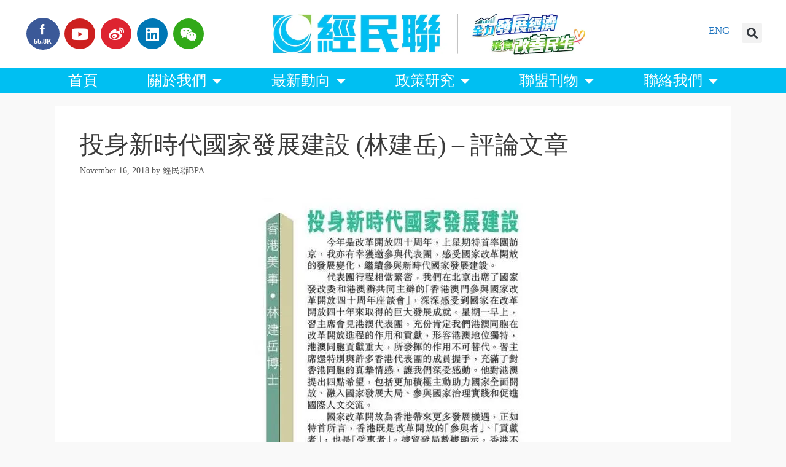

--- FILE ---
content_type: text/html; charset=UTF-8
request_url: https://www.bpahk.org/%E6%8A%95%E8%BA%AB%E6%96%B0%E6%99%82%E4%BB%A3%E5%9C%8B%E5%AE%B6%E7%99%BC%E5%B1%95%E5%BB%BA%E8%A8%AD-%E6%9E%97%E5%BB%BA%E5%B2%B3-%E8%A9%95%E8%AB%96%E6%96%87%E7%AB%A0/
body_size: 22639
content:
<!DOCTYPE html>
<html lang="en-US">
<head>
	<meta charset="UTF-8">
	<link rel="profile" href="https://gmpg.org/xfn/11">
	<meta name='robots' content='index, follow, max-image-preview:large, max-snippet:-1, max-video-preview:-1' />
	<style>img:is([sizes="auto" i], [sizes^="auto," i]) { contain-intrinsic-size: 3000px 1500px }</style>
	
	<!-- This site is optimized with the Yoast SEO plugin v26.7 - https://yoast.com/wordpress/plugins/seo/ -->
	<title>投身新時代國家發展建設 (林建岳) – 評論文章 - 香港經濟民生聯盟</title>
	<link rel="canonical" href="https://www.bpahk.org/投身新時代國家發展建設-林建岳-評論文章/" />
	<meta property="og:locale" content="en_US" />
	<meta property="og:type" content="article" />
	<meta property="og:title" content="投身新時代國家發展建設 (林建岳) – 評論文章 - 香港經濟民生聯盟" />
	<meta property="og:description" content="今年是改革開放四十周年，上星期特首率團訪京，我亦有幸獲邀參與代表團，感受國家改革開放的發展變化，繼續參與新時代國家發展建設。" />
	<meta property="og:url" content="https://www.bpahk.org/投身新時代國家發展建設-林建岳-評論文章/" />
	<meta property="og:site_name" content="香港經濟民生聯盟" />
	<meta property="article:published_time" content="2018-11-16T03:39:10+00:00" />
	<meta property="article:modified_time" content="2019-09-12T07:58:39+00:00" />
	<meta property="og:image" content="https://i0.wp.com/www.bpahk.org/wp-content/uploads/2018/08/PeterLam_500x300.jpg?fit=500%2C300&ssl=1" />
	<meta property="og:image:width" content="500" />
	<meta property="og:image:height" content="300" />
	<meta property="og:image:type" content="image/jpeg" />
	<meta name="author" content="經民聯BPA" />
	<meta name="twitter:label1" content="Written by" />
	<meta name="twitter:data1" content="經民聯BPA" />
	<script type="application/ld+json" class="yoast-schema-graph">{"@context":"https://schema.org","@graph":[{"@type":"Article","@id":"https://www.bpahk.org/%e6%8a%95%e8%ba%ab%e6%96%b0%e6%99%82%e4%bb%a3%e5%9c%8b%e5%ae%b6%e7%99%bc%e5%b1%95%e5%bb%ba%e8%a8%ad-%e6%9e%97%e5%bb%ba%e5%b2%b3-%e8%a9%95%e8%ab%96%e6%96%87%e7%ab%a0/#article","isPartOf":{"@id":"https://www.bpahk.org/%e6%8a%95%e8%ba%ab%e6%96%b0%e6%99%82%e4%bb%a3%e5%9c%8b%e5%ae%b6%e7%99%bc%e5%b1%95%e5%bb%ba%e8%a8%ad-%e6%9e%97%e5%bb%ba%e5%b2%b3-%e8%a9%95%e8%ab%96%e6%96%87%e7%ab%a0/"},"author":{"name":"經民聯BPA","@id":"https://www.bpahk.org/#/schema/person/8e72b1310d9f15d028e25bef65fe2247"},"headline":"投身新時代國家發展建設 (林建岳) – 評論文章","datePublished":"2018-11-16T03:39:10+00:00","dateModified":"2019-09-12T07:58:39+00:00","mainEntityOfPage":{"@id":"https://www.bpahk.org/%e6%8a%95%e8%ba%ab%e6%96%b0%e6%99%82%e4%bb%a3%e5%9c%8b%e5%ae%b6%e7%99%bc%e5%b1%95%e5%bb%ba%e8%a8%ad-%e6%9e%97%e5%bb%ba%e5%b2%b3-%e8%a9%95%e8%ab%96%e6%96%87%e7%ab%a0/"},"wordCount":1,"publisher":{"@id":"https://www.bpahk.org/#organization"},"image":{"@id":"https://www.bpahk.org/%e6%8a%95%e8%ba%ab%e6%96%b0%e6%99%82%e4%bb%a3%e5%9c%8b%e5%ae%b6%e7%99%bc%e5%b1%95%e5%bb%ba%e8%a8%ad-%e6%9e%97%e5%bb%ba%e5%b2%b3-%e8%a9%95%e8%ab%96%e6%96%87%e7%ab%a0/#primaryimage"},"thumbnailUrl":"https://i0.wp.com/www.bpahk.org/wp-content/uploads/2018/08/PeterLam_500x300.jpg?fit=500%2C300&ssl=1","keywords":["林建岳"],"articleSection":["演辭 / 評論文章","評論文章"],"inLanguage":"en-US"},{"@type":"WebPage","@id":"https://www.bpahk.org/%e6%8a%95%e8%ba%ab%e6%96%b0%e6%99%82%e4%bb%a3%e5%9c%8b%e5%ae%b6%e7%99%bc%e5%b1%95%e5%bb%ba%e8%a8%ad-%e6%9e%97%e5%bb%ba%e5%b2%b3-%e8%a9%95%e8%ab%96%e6%96%87%e7%ab%a0/","url":"https://www.bpahk.org/%e6%8a%95%e8%ba%ab%e6%96%b0%e6%99%82%e4%bb%a3%e5%9c%8b%e5%ae%b6%e7%99%bc%e5%b1%95%e5%bb%ba%e8%a8%ad-%e6%9e%97%e5%bb%ba%e5%b2%b3-%e8%a9%95%e8%ab%96%e6%96%87%e7%ab%a0/","name":"投身新時代國家發展建設 (林建岳) – 評論文章 - 香港經濟民生聯盟","isPartOf":{"@id":"https://www.bpahk.org/#website"},"primaryImageOfPage":{"@id":"https://www.bpahk.org/%e6%8a%95%e8%ba%ab%e6%96%b0%e6%99%82%e4%bb%a3%e5%9c%8b%e5%ae%b6%e7%99%bc%e5%b1%95%e5%bb%ba%e8%a8%ad-%e6%9e%97%e5%bb%ba%e5%b2%b3-%e8%a9%95%e8%ab%96%e6%96%87%e7%ab%a0/#primaryimage"},"image":{"@id":"https://www.bpahk.org/%e6%8a%95%e8%ba%ab%e6%96%b0%e6%99%82%e4%bb%a3%e5%9c%8b%e5%ae%b6%e7%99%bc%e5%b1%95%e5%bb%ba%e8%a8%ad-%e6%9e%97%e5%bb%ba%e5%b2%b3-%e8%a9%95%e8%ab%96%e6%96%87%e7%ab%a0/#primaryimage"},"thumbnailUrl":"https://i0.wp.com/www.bpahk.org/wp-content/uploads/2018/08/PeterLam_500x300.jpg?fit=500%2C300&ssl=1","datePublished":"2018-11-16T03:39:10+00:00","dateModified":"2019-09-12T07:58:39+00:00","breadcrumb":{"@id":"https://www.bpahk.org/%e6%8a%95%e8%ba%ab%e6%96%b0%e6%99%82%e4%bb%a3%e5%9c%8b%e5%ae%b6%e7%99%bc%e5%b1%95%e5%bb%ba%e8%a8%ad-%e6%9e%97%e5%bb%ba%e5%b2%b3-%e8%a9%95%e8%ab%96%e6%96%87%e7%ab%a0/#breadcrumb"},"inLanguage":"en-US","potentialAction":[{"@type":"ReadAction","target":["https://www.bpahk.org/%e6%8a%95%e8%ba%ab%e6%96%b0%e6%99%82%e4%bb%a3%e5%9c%8b%e5%ae%b6%e7%99%bc%e5%b1%95%e5%bb%ba%e8%a8%ad-%e6%9e%97%e5%bb%ba%e5%b2%b3-%e8%a9%95%e8%ab%96%e6%96%87%e7%ab%a0/"]}]},{"@type":"ImageObject","inLanguage":"en-US","@id":"https://www.bpahk.org/%e6%8a%95%e8%ba%ab%e6%96%b0%e6%99%82%e4%bb%a3%e5%9c%8b%e5%ae%b6%e7%99%bc%e5%b1%95%e5%bb%ba%e8%a8%ad-%e6%9e%97%e5%bb%ba%e5%b2%b3-%e8%a9%95%e8%ab%96%e6%96%87%e7%ab%a0/#primaryimage","url":"https://i0.wp.com/www.bpahk.org/wp-content/uploads/2018/08/PeterLam_500x300.jpg?fit=500%2C300&ssl=1","contentUrl":"https://i0.wp.com/www.bpahk.org/wp-content/uploads/2018/08/PeterLam_500x300.jpg?fit=500%2C300&ssl=1","width":500,"height":300},{"@type":"BreadcrumbList","@id":"https://www.bpahk.org/%e6%8a%95%e8%ba%ab%e6%96%b0%e6%99%82%e4%bb%a3%e5%9c%8b%e5%ae%b6%e7%99%bc%e5%b1%95%e5%bb%ba%e8%a8%ad-%e6%9e%97%e5%bb%ba%e5%b2%b3-%e8%a9%95%e8%ab%96%e6%96%87%e7%ab%a0/#breadcrumb","itemListElement":[{"@type":"ListItem","position":1,"name":"首頁","item":"https://www.bpahk.org/"},{"@type":"ListItem","position":2,"name":"投身新時代國家發展建設 (林建岳) – 評論文章"}]},{"@type":"WebSite","@id":"https://www.bpahk.org/#website","url":"https://www.bpahk.org/","name":"香港經濟民生聯盟","description":"","publisher":{"@id":"https://www.bpahk.org/#organization"},"potentialAction":[{"@type":"SearchAction","target":{"@type":"EntryPoint","urlTemplate":"https://www.bpahk.org/?s={search_term_string}"},"query-input":{"@type":"PropertyValueSpecification","valueRequired":true,"valueName":"search_term_string"}}],"inLanguage":"en-US"},{"@type":"Organization","@id":"https://www.bpahk.org/#organization","name":"香港經濟民生聯盟","url":"https://www.bpahk.org/","logo":{"@type":"ImageObject","inLanguage":"en-US","@id":"https://www.bpahk.org/#/schema/logo/image/","url":"https://i0.wp.com/www.bpahk.org/wp-content/uploads/2024/10/new-web_logo_2024_V2.jpg?fit=1000%2C200&ssl=1","contentUrl":"https://i0.wp.com/www.bpahk.org/wp-content/uploads/2024/10/new-web_logo_2024_V2.jpg?fit=1000%2C200&ssl=1","width":1000,"height":200,"caption":"香港經濟民生聯盟"},"image":{"@id":"https://www.bpahk.org/#/schema/logo/image/"}},{"@type":"Person","@id":"https://www.bpahk.org/#/schema/person/8e72b1310d9f15d028e25bef65fe2247","name":"經民聯BPA","image":{"@type":"ImageObject","inLanguage":"en-US","@id":"https://www.bpahk.org/#/schema/person/image/","url":"https://secure.gravatar.com/avatar/9690cfe0a0800b5fed792f352c307dea745222cad599b6d613848d5139c9d09c?s=96&d=mm&r=g","contentUrl":"https://secure.gravatar.com/avatar/9690cfe0a0800b5fed792f352c307dea745222cad599b6d613848d5139c9d09c?s=96&d=mm&r=g","caption":"經民聯BPA"},"url":"https://www.bpahk.org/author/ckwchung/"}]}</script>
	<!-- / Yoast SEO plugin. -->


<link rel='dns-prefetch' href='//secure.gravatar.com' />
<link rel='dns-prefetch' href='//stats.wp.com' />
<link rel='dns-prefetch' href='//v0.wordpress.com' />
<link rel='preconnect' href='//i0.wp.com' />
<link rel="alternate" type="application/rss+xml" title="香港經濟民生聯盟 &raquo; Feed" href="https://www.bpahk.org/feed/" />
		<!-- This site uses the Google Analytics by MonsterInsights plugin v9.11.1 - Using Analytics tracking - https://www.monsterinsights.com/ -->
							<script src="//www.googletagmanager.com/gtag/js?id=G-CB2ZE2C1VQ"  data-cfasync="false" data-wpfc-render="false" async></script>
			<script data-cfasync="false" data-wpfc-render="false">
				var mi_version = '9.11.1';
				var mi_track_user = true;
				var mi_no_track_reason = '';
								var MonsterInsightsDefaultLocations = {"page_location":"https:\/\/www.bpahk.org\/%E6%8A%95%E8%BA%AB%E6%96%B0%E6%99%82%E4%BB%A3%E5%9C%8B%E5%AE%B6%E7%99%BC%E5%B1%95%E5%BB%BA%E8%A8%AD-%E6%9E%97%E5%BB%BA%E5%B2%B3-%E8%A9%95%E8%AB%96%E6%96%87%E7%AB%A0\/"};
								if ( typeof MonsterInsightsPrivacyGuardFilter === 'function' ) {
					var MonsterInsightsLocations = (typeof MonsterInsightsExcludeQuery === 'object') ? MonsterInsightsPrivacyGuardFilter( MonsterInsightsExcludeQuery ) : MonsterInsightsPrivacyGuardFilter( MonsterInsightsDefaultLocations );
				} else {
					var MonsterInsightsLocations = (typeof MonsterInsightsExcludeQuery === 'object') ? MonsterInsightsExcludeQuery : MonsterInsightsDefaultLocations;
				}

								var disableStrs = [
										'ga-disable-G-CB2ZE2C1VQ',
									];

				/* Function to detect opted out users */
				function __gtagTrackerIsOptedOut() {
					for (var index = 0; index < disableStrs.length; index++) {
						if (document.cookie.indexOf(disableStrs[index] + '=true') > -1) {
							return true;
						}
					}

					return false;
				}

				/* Disable tracking if the opt-out cookie exists. */
				if (__gtagTrackerIsOptedOut()) {
					for (var index = 0; index < disableStrs.length; index++) {
						window[disableStrs[index]] = true;
					}
				}

				/* Opt-out function */
				function __gtagTrackerOptout() {
					for (var index = 0; index < disableStrs.length; index++) {
						document.cookie = disableStrs[index] + '=true; expires=Thu, 31 Dec 2099 23:59:59 UTC; path=/';
						window[disableStrs[index]] = true;
					}
				}

				if ('undefined' === typeof gaOptout) {
					function gaOptout() {
						__gtagTrackerOptout();
					}
				}
								window.dataLayer = window.dataLayer || [];

				window.MonsterInsightsDualTracker = {
					helpers: {},
					trackers: {},
				};
				if (mi_track_user) {
					function __gtagDataLayer() {
						dataLayer.push(arguments);
					}

					function __gtagTracker(type, name, parameters) {
						if (!parameters) {
							parameters = {};
						}

						if (parameters.send_to) {
							__gtagDataLayer.apply(null, arguments);
							return;
						}

						if (type === 'event') {
														parameters.send_to = monsterinsights_frontend.v4_id;
							var hookName = name;
							if (typeof parameters['event_category'] !== 'undefined') {
								hookName = parameters['event_category'] + ':' + name;
							}

							if (typeof MonsterInsightsDualTracker.trackers[hookName] !== 'undefined') {
								MonsterInsightsDualTracker.trackers[hookName](parameters);
							} else {
								__gtagDataLayer('event', name, parameters);
							}
							
						} else {
							__gtagDataLayer.apply(null, arguments);
						}
					}

					__gtagTracker('js', new Date());
					__gtagTracker('set', {
						'developer_id.dZGIzZG': true,
											});
					if ( MonsterInsightsLocations.page_location ) {
						__gtagTracker('set', MonsterInsightsLocations);
					}
										__gtagTracker('config', 'G-CB2ZE2C1VQ', {"forceSSL":"true"} );
										window.gtag = __gtagTracker;										(function () {
						/* https://developers.google.com/analytics/devguides/collection/analyticsjs/ */
						/* ga and __gaTracker compatibility shim. */
						var noopfn = function () {
							return null;
						};
						var newtracker = function () {
							return new Tracker();
						};
						var Tracker = function () {
							return null;
						};
						var p = Tracker.prototype;
						p.get = noopfn;
						p.set = noopfn;
						p.send = function () {
							var args = Array.prototype.slice.call(arguments);
							args.unshift('send');
							__gaTracker.apply(null, args);
						};
						var __gaTracker = function () {
							var len = arguments.length;
							if (len === 0) {
								return;
							}
							var f = arguments[len - 1];
							if (typeof f !== 'object' || f === null || typeof f.hitCallback !== 'function') {
								if ('send' === arguments[0]) {
									var hitConverted, hitObject = false, action;
									if ('event' === arguments[1]) {
										if ('undefined' !== typeof arguments[3]) {
											hitObject = {
												'eventAction': arguments[3],
												'eventCategory': arguments[2],
												'eventLabel': arguments[4],
												'value': arguments[5] ? arguments[5] : 1,
											}
										}
									}
									if ('pageview' === arguments[1]) {
										if ('undefined' !== typeof arguments[2]) {
											hitObject = {
												'eventAction': 'page_view',
												'page_path': arguments[2],
											}
										}
									}
									if (typeof arguments[2] === 'object') {
										hitObject = arguments[2];
									}
									if (typeof arguments[5] === 'object') {
										Object.assign(hitObject, arguments[5]);
									}
									if ('undefined' !== typeof arguments[1].hitType) {
										hitObject = arguments[1];
										if ('pageview' === hitObject.hitType) {
											hitObject.eventAction = 'page_view';
										}
									}
									if (hitObject) {
										action = 'timing' === arguments[1].hitType ? 'timing_complete' : hitObject.eventAction;
										hitConverted = mapArgs(hitObject);
										__gtagTracker('event', action, hitConverted);
									}
								}
								return;
							}

							function mapArgs(args) {
								var arg, hit = {};
								var gaMap = {
									'eventCategory': 'event_category',
									'eventAction': 'event_action',
									'eventLabel': 'event_label',
									'eventValue': 'event_value',
									'nonInteraction': 'non_interaction',
									'timingCategory': 'event_category',
									'timingVar': 'name',
									'timingValue': 'value',
									'timingLabel': 'event_label',
									'page': 'page_path',
									'location': 'page_location',
									'title': 'page_title',
									'referrer' : 'page_referrer',
								};
								for (arg in args) {
																		if (!(!args.hasOwnProperty(arg) || !gaMap.hasOwnProperty(arg))) {
										hit[gaMap[arg]] = args[arg];
									} else {
										hit[arg] = args[arg];
									}
								}
								return hit;
							}

							try {
								f.hitCallback();
							} catch (ex) {
							}
						};
						__gaTracker.create = newtracker;
						__gaTracker.getByName = newtracker;
						__gaTracker.getAll = function () {
							return [];
						};
						__gaTracker.remove = noopfn;
						__gaTracker.loaded = true;
						window['__gaTracker'] = __gaTracker;
					})();
									} else {
										console.log("");
					(function () {
						function __gtagTracker() {
							return null;
						}

						window['__gtagTracker'] = __gtagTracker;
						window['gtag'] = __gtagTracker;
					})();
									}
			</script>
							<!-- / Google Analytics by MonsterInsights -->
		<script>
window._wpemojiSettings = {"baseUrl":"https:\/\/s.w.org\/images\/core\/emoji\/16.0.1\/72x72\/","ext":".png","svgUrl":"https:\/\/s.w.org\/images\/core\/emoji\/16.0.1\/svg\/","svgExt":".svg","source":{"concatemoji":"https:\/\/www.bpahk.org\/wp-includes\/js\/wp-emoji-release.min.js?ver=6.8.3"}};
/*! This file is auto-generated */
!function(s,n){var o,i,e;function c(e){try{var t={supportTests:e,timestamp:(new Date).valueOf()};sessionStorage.setItem(o,JSON.stringify(t))}catch(e){}}function p(e,t,n){e.clearRect(0,0,e.canvas.width,e.canvas.height),e.fillText(t,0,0);var t=new Uint32Array(e.getImageData(0,0,e.canvas.width,e.canvas.height).data),a=(e.clearRect(0,0,e.canvas.width,e.canvas.height),e.fillText(n,0,0),new Uint32Array(e.getImageData(0,0,e.canvas.width,e.canvas.height).data));return t.every(function(e,t){return e===a[t]})}function u(e,t){e.clearRect(0,0,e.canvas.width,e.canvas.height),e.fillText(t,0,0);for(var n=e.getImageData(16,16,1,1),a=0;a<n.data.length;a++)if(0!==n.data[a])return!1;return!0}function f(e,t,n,a){switch(t){case"flag":return n(e,"\ud83c\udff3\ufe0f\u200d\u26a7\ufe0f","\ud83c\udff3\ufe0f\u200b\u26a7\ufe0f")?!1:!n(e,"\ud83c\udde8\ud83c\uddf6","\ud83c\udde8\u200b\ud83c\uddf6")&&!n(e,"\ud83c\udff4\udb40\udc67\udb40\udc62\udb40\udc65\udb40\udc6e\udb40\udc67\udb40\udc7f","\ud83c\udff4\u200b\udb40\udc67\u200b\udb40\udc62\u200b\udb40\udc65\u200b\udb40\udc6e\u200b\udb40\udc67\u200b\udb40\udc7f");case"emoji":return!a(e,"\ud83e\udedf")}return!1}function g(e,t,n,a){var r="undefined"!=typeof WorkerGlobalScope&&self instanceof WorkerGlobalScope?new OffscreenCanvas(300,150):s.createElement("canvas"),o=r.getContext("2d",{willReadFrequently:!0}),i=(o.textBaseline="top",o.font="600 32px Arial",{});return e.forEach(function(e){i[e]=t(o,e,n,a)}),i}function t(e){var t=s.createElement("script");t.src=e,t.defer=!0,s.head.appendChild(t)}"undefined"!=typeof Promise&&(o="wpEmojiSettingsSupports",i=["flag","emoji"],n.supports={everything:!0,everythingExceptFlag:!0},e=new Promise(function(e){s.addEventListener("DOMContentLoaded",e,{once:!0})}),new Promise(function(t){var n=function(){try{var e=JSON.parse(sessionStorage.getItem(o));if("object"==typeof e&&"number"==typeof e.timestamp&&(new Date).valueOf()<e.timestamp+604800&&"object"==typeof e.supportTests)return e.supportTests}catch(e){}return null}();if(!n){if("undefined"!=typeof Worker&&"undefined"!=typeof OffscreenCanvas&&"undefined"!=typeof URL&&URL.createObjectURL&&"undefined"!=typeof Blob)try{var e="postMessage("+g.toString()+"("+[JSON.stringify(i),f.toString(),p.toString(),u.toString()].join(",")+"));",a=new Blob([e],{type:"text/javascript"}),r=new Worker(URL.createObjectURL(a),{name:"wpTestEmojiSupports"});return void(r.onmessage=function(e){c(n=e.data),r.terminate(),t(n)})}catch(e){}c(n=g(i,f,p,u))}t(n)}).then(function(e){for(var t in e)n.supports[t]=e[t],n.supports.everything=n.supports.everything&&n.supports[t],"flag"!==t&&(n.supports.everythingExceptFlag=n.supports.everythingExceptFlag&&n.supports[t]);n.supports.everythingExceptFlag=n.supports.everythingExceptFlag&&!n.supports.flag,n.DOMReady=!1,n.readyCallback=function(){n.DOMReady=!0}}).then(function(){return e}).then(function(){var e;n.supports.everything||(n.readyCallback(),(e=n.source||{}).concatemoji?t(e.concatemoji):e.wpemoji&&e.twemoji&&(t(e.twemoji),t(e.wpemoji)))}))}((window,document),window._wpemojiSettings);
</script>
<style id='wp-emoji-styles-inline-css'>

	img.wp-smiley, img.emoji {
		display: inline !important;
		border: none !important;
		box-shadow: none !important;
		height: 1em !important;
		width: 1em !important;
		margin: 0 0.07em !important;
		vertical-align: -0.1em !important;
		background: none !important;
		padding: 0 !important;
	}
</style>
<link rel='stylesheet' id='wp-block-library-css' href='https://www.bpahk.org/wp-includes/css/dist/block-library/style.min.css?ver=6.8.3' media='all' />
<style id='classic-theme-styles-inline-css'>
/*! This file is auto-generated */
.wp-block-button__link{color:#fff;background-color:#32373c;border-radius:9999px;box-shadow:none;text-decoration:none;padding:calc(.667em + 2px) calc(1.333em + 2px);font-size:1.125em}.wp-block-file__button{background:#32373c;color:#fff;text-decoration:none}
</style>
<link rel='stylesheet' id='mediaelement-css' href='https://www.bpahk.org/wp-includes/js/mediaelement/mediaelementplayer-legacy.min.css?ver=4.2.17' media='all' />
<link rel='stylesheet' id='wp-mediaelement-css' href='https://www.bpahk.org/wp-includes/js/mediaelement/wp-mediaelement.min.css?ver=6.8.3' media='all' />
<style id='jetpack-sharing-buttons-style-inline-css'>
.jetpack-sharing-buttons__services-list{display:flex;flex-direction:row;flex-wrap:wrap;gap:0;list-style-type:none;margin:5px;padding:0}.jetpack-sharing-buttons__services-list.has-small-icon-size{font-size:12px}.jetpack-sharing-buttons__services-list.has-normal-icon-size{font-size:16px}.jetpack-sharing-buttons__services-list.has-large-icon-size{font-size:24px}.jetpack-sharing-buttons__services-list.has-huge-icon-size{font-size:36px}@media print{.jetpack-sharing-buttons__services-list{display:none!important}}.editor-styles-wrapper .wp-block-jetpack-sharing-buttons{gap:0;padding-inline-start:0}ul.jetpack-sharing-buttons__services-list.has-background{padding:1.25em 2.375em}
</style>
<style id='global-styles-inline-css'>
:root{--wp--preset--aspect-ratio--square: 1;--wp--preset--aspect-ratio--4-3: 4/3;--wp--preset--aspect-ratio--3-4: 3/4;--wp--preset--aspect-ratio--3-2: 3/2;--wp--preset--aspect-ratio--2-3: 2/3;--wp--preset--aspect-ratio--16-9: 16/9;--wp--preset--aspect-ratio--9-16: 9/16;--wp--preset--color--black: #000000;--wp--preset--color--cyan-bluish-gray: #abb8c3;--wp--preset--color--white: #ffffff;--wp--preset--color--pale-pink: #f78da7;--wp--preset--color--vivid-red: #cf2e2e;--wp--preset--color--luminous-vivid-orange: #ff6900;--wp--preset--color--luminous-vivid-amber: #fcb900;--wp--preset--color--light-green-cyan: #7bdcb5;--wp--preset--color--vivid-green-cyan: #00d084;--wp--preset--color--pale-cyan-blue: #8ed1fc;--wp--preset--color--vivid-cyan-blue: #0693e3;--wp--preset--color--vivid-purple: #9b51e0;--wp--preset--gradient--vivid-cyan-blue-to-vivid-purple: linear-gradient(135deg,rgba(6,147,227,1) 0%,rgb(155,81,224) 100%);--wp--preset--gradient--light-green-cyan-to-vivid-green-cyan: linear-gradient(135deg,rgb(122,220,180) 0%,rgb(0,208,130) 100%);--wp--preset--gradient--luminous-vivid-amber-to-luminous-vivid-orange: linear-gradient(135deg,rgba(252,185,0,1) 0%,rgba(255,105,0,1) 100%);--wp--preset--gradient--luminous-vivid-orange-to-vivid-red: linear-gradient(135deg,rgba(255,105,0,1) 0%,rgb(207,46,46) 100%);--wp--preset--gradient--very-light-gray-to-cyan-bluish-gray: linear-gradient(135deg,rgb(238,238,238) 0%,rgb(169,184,195) 100%);--wp--preset--gradient--cool-to-warm-spectrum: linear-gradient(135deg,rgb(74,234,220) 0%,rgb(151,120,209) 20%,rgb(207,42,186) 40%,rgb(238,44,130) 60%,rgb(251,105,98) 80%,rgb(254,248,76) 100%);--wp--preset--gradient--blush-light-purple: linear-gradient(135deg,rgb(255,206,236) 0%,rgb(152,150,240) 100%);--wp--preset--gradient--blush-bordeaux: linear-gradient(135deg,rgb(254,205,165) 0%,rgb(254,45,45) 50%,rgb(107,0,62) 100%);--wp--preset--gradient--luminous-dusk: linear-gradient(135deg,rgb(255,203,112) 0%,rgb(199,81,192) 50%,rgb(65,88,208) 100%);--wp--preset--gradient--pale-ocean: linear-gradient(135deg,rgb(255,245,203) 0%,rgb(182,227,212) 50%,rgb(51,167,181) 100%);--wp--preset--gradient--electric-grass: linear-gradient(135deg,rgb(202,248,128) 0%,rgb(113,206,126) 100%);--wp--preset--gradient--midnight: linear-gradient(135deg,rgb(2,3,129) 0%,rgb(40,116,252) 100%);--wp--preset--font-size--small: 13px;--wp--preset--font-size--medium: 20px;--wp--preset--font-size--large: 36px;--wp--preset--font-size--x-large: 42px;--wp--preset--spacing--20: 0.44rem;--wp--preset--spacing--30: 0.67rem;--wp--preset--spacing--40: 1rem;--wp--preset--spacing--50: 1.5rem;--wp--preset--spacing--60: 2.25rem;--wp--preset--spacing--70: 3.38rem;--wp--preset--spacing--80: 5.06rem;--wp--preset--shadow--natural: 6px 6px 9px rgba(0, 0, 0, 0.2);--wp--preset--shadow--deep: 12px 12px 50px rgba(0, 0, 0, 0.4);--wp--preset--shadow--sharp: 6px 6px 0px rgba(0, 0, 0, 0.2);--wp--preset--shadow--outlined: 6px 6px 0px -3px rgba(255, 255, 255, 1), 6px 6px rgba(0, 0, 0, 1);--wp--preset--shadow--crisp: 6px 6px 0px rgba(0, 0, 0, 1);}:where(.is-layout-flex){gap: 0.5em;}:where(.is-layout-grid){gap: 0.5em;}body .is-layout-flex{display: flex;}.is-layout-flex{flex-wrap: wrap;align-items: center;}.is-layout-flex > :is(*, div){margin: 0;}body .is-layout-grid{display: grid;}.is-layout-grid > :is(*, div){margin: 0;}:where(.wp-block-columns.is-layout-flex){gap: 2em;}:where(.wp-block-columns.is-layout-grid){gap: 2em;}:where(.wp-block-post-template.is-layout-flex){gap: 1.25em;}:where(.wp-block-post-template.is-layout-grid){gap: 1.25em;}.has-black-color{color: var(--wp--preset--color--black) !important;}.has-cyan-bluish-gray-color{color: var(--wp--preset--color--cyan-bluish-gray) !important;}.has-white-color{color: var(--wp--preset--color--white) !important;}.has-pale-pink-color{color: var(--wp--preset--color--pale-pink) !important;}.has-vivid-red-color{color: var(--wp--preset--color--vivid-red) !important;}.has-luminous-vivid-orange-color{color: var(--wp--preset--color--luminous-vivid-orange) !important;}.has-luminous-vivid-amber-color{color: var(--wp--preset--color--luminous-vivid-amber) !important;}.has-light-green-cyan-color{color: var(--wp--preset--color--light-green-cyan) !important;}.has-vivid-green-cyan-color{color: var(--wp--preset--color--vivid-green-cyan) !important;}.has-pale-cyan-blue-color{color: var(--wp--preset--color--pale-cyan-blue) !important;}.has-vivid-cyan-blue-color{color: var(--wp--preset--color--vivid-cyan-blue) !important;}.has-vivid-purple-color{color: var(--wp--preset--color--vivid-purple) !important;}.has-black-background-color{background-color: var(--wp--preset--color--black) !important;}.has-cyan-bluish-gray-background-color{background-color: var(--wp--preset--color--cyan-bluish-gray) !important;}.has-white-background-color{background-color: var(--wp--preset--color--white) !important;}.has-pale-pink-background-color{background-color: var(--wp--preset--color--pale-pink) !important;}.has-vivid-red-background-color{background-color: var(--wp--preset--color--vivid-red) !important;}.has-luminous-vivid-orange-background-color{background-color: var(--wp--preset--color--luminous-vivid-orange) !important;}.has-luminous-vivid-amber-background-color{background-color: var(--wp--preset--color--luminous-vivid-amber) !important;}.has-light-green-cyan-background-color{background-color: var(--wp--preset--color--light-green-cyan) !important;}.has-vivid-green-cyan-background-color{background-color: var(--wp--preset--color--vivid-green-cyan) !important;}.has-pale-cyan-blue-background-color{background-color: var(--wp--preset--color--pale-cyan-blue) !important;}.has-vivid-cyan-blue-background-color{background-color: var(--wp--preset--color--vivid-cyan-blue) !important;}.has-vivid-purple-background-color{background-color: var(--wp--preset--color--vivid-purple) !important;}.has-black-border-color{border-color: var(--wp--preset--color--black) !important;}.has-cyan-bluish-gray-border-color{border-color: var(--wp--preset--color--cyan-bluish-gray) !important;}.has-white-border-color{border-color: var(--wp--preset--color--white) !important;}.has-pale-pink-border-color{border-color: var(--wp--preset--color--pale-pink) !important;}.has-vivid-red-border-color{border-color: var(--wp--preset--color--vivid-red) !important;}.has-luminous-vivid-orange-border-color{border-color: var(--wp--preset--color--luminous-vivid-orange) !important;}.has-luminous-vivid-amber-border-color{border-color: var(--wp--preset--color--luminous-vivid-amber) !important;}.has-light-green-cyan-border-color{border-color: var(--wp--preset--color--light-green-cyan) !important;}.has-vivid-green-cyan-border-color{border-color: var(--wp--preset--color--vivid-green-cyan) !important;}.has-pale-cyan-blue-border-color{border-color: var(--wp--preset--color--pale-cyan-blue) !important;}.has-vivid-cyan-blue-border-color{border-color: var(--wp--preset--color--vivid-cyan-blue) !important;}.has-vivid-purple-border-color{border-color: var(--wp--preset--color--vivid-purple) !important;}.has-vivid-cyan-blue-to-vivid-purple-gradient-background{background: var(--wp--preset--gradient--vivid-cyan-blue-to-vivid-purple) !important;}.has-light-green-cyan-to-vivid-green-cyan-gradient-background{background: var(--wp--preset--gradient--light-green-cyan-to-vivid-green-cyan) !important;}.has-luminous-vivid-amber-to-luminous-vivid-orange-gradient-background{background: var(--wp--preset--gradient--luminous-vivid-amber-to-luminous-vivid-orange) !important;}.has-luminous-vivid-orange-to-vivid-red-gradient-background{background: var(--wp--preset--gradient--luminous-vivid-orange-to-vivid-red) !important;}.has-very-light-gray-to-cyan-bluish-gray-gradient-background{background: var(--wp--preset--gradient--very-light-gray-to-cyan-bluish-gray) !important;}.has-cool-to-warm-spectrum-gradient-background{background: var(--wp--preset--gradient--cool-to-warm-spectrum) !important;}.has-blush-light-purple-gradient-background{background: var(--wp--preset--gradient--blush-light-purple) !important;}.has-blush-bordeaux-gradient-background{background: var(--wp--preset--gradient--blush-bordeaux) !important;}.has-luminous-dusk-gradient-background{background: var(--wp--preset--gradient--luminous-dusk) !important;}.has-pale-ocean-gradient-background{background: var(--wp--preset--gradient--pale-ocean) !important;}.has-electric-grass-gradient-background{background: var(--wp--preset--gradient--electric-grass) !important;}.has-midnight-gradient-background{background: var(--wp--preset--gradient--midnight) !important;}.has-small-font-size{font-size: var(--wp--preset--font-size--small) !important;}.has-medium-font-size{font-size: var(--wp--preset--font-size--medium) !important;}.has-large-font-size{font-size: var(--wp--preset--font-size--large) !important;}.has-x-large-font-size{font-size: var(--wp--preset--font-size--x-large) !important;}
:where(.wp-block-post-template.is-layout-flex){gap: 1.25em;}:where(.wp-block-post-template.is-layout-grid){gap: 1.25em;}
:where(.wp-block-columns.is-layout-flex){gap: 2em;}:where(.wp-block-columns.is-layout-grid){gap: 2em;}
:root :where(.wp-block-pullquote){font-size: 1.5em;line-height: 1.6;}
</style>
<link rel='stylesheet' id='xs-front-style-css' href='https://www.bpahk.org/wp-content/plugins/wp-social/assets/css/frontend.css?ver=3.1.2' media='all' />
<link rel='stylesheet' id='xs_login_font_login_css-css' href='https://www.bpahk.org/wp-content/plugins/wp-social/assets/css/font-icon.css?ver=3.1.2' media='all' />
<link rel='stylesheet' id='generate-style-grid-css' href='https://www.bpahk.org/wp-content/themes/generatepress/assets/css/unsemantic-grid.min.css?ver=3.0.2' media='all' />
<link rel='stylesheet' id='generate-style-css' href='https://www.bpahk.org/wp-content/themes/generatepress/assets/css/style.min.css?ver=3.0.2' media='all' />
<style id='generate-style-inline-css'>
.post-navigation {display:none;}
body{background-color:#f9f9f9;color:#3a3a3a;}a{color:#1e73be;}a:hover, a:focus, a:active{color:#000000;}body .grid-container{max-width:1100px;}.wp-block-group__inner-container{max-width:1100px;margin-left:auto;margin-right:auto;}.site-header .header-image{width:600px;}.generate-back-to-top{font-size:20px;border-radius:3px;position:fixed;bottom:30px;right:30px;line-height:40px;width:40px;text-align:center;z-index:10;transition:opacity 300ms ease-in-out;}.navigation-search{position:absolute;left:-99999px;pointer-events:none;visibility:hidden;z-index:20;width:100%;top:0;transition:opacity 100ms ease-in-out;opacity:0;}.navigation-search.nav-search-active{left:0;right:0;pointer-events:auto;visibility:visible;opacity:1;}.navigation-search input[type="search"]{outline:0;border:0;vertical-align:bottom;line-height:1;opacity:0.9;width:100%;z-index:20;border-radius:0;-webkit-appearance:none;height:60px;}.navigation-search input::-ms-clear{display:none;width:0;height:0;}.navigation-search input::-ms-reveal{display:none;width:0;height:0;}.navigation-search input::-webkit-search-decoration, .navigation-search input::-webkit-search-cancel-button, .navigation-search input::-webkit-search-results-button, .navigation-search input::-webkit-search-results-decoration{display:none;}.main-navigation li.search-item{z-index:21;}li.search-item.active{transition:opacity 100ms ease-in-out;}.nav-left-sidebar .main-navigation li.search-item.active,.nav-right-sidebar .main-navigation li.search-item.active{width:auto;display:inline-block;float:right;}.gen-sidebar-nav .navigation-search{top:auto;bottom:0;}.dropdown-click .main-navigation ul ul{display:none;visibility:hidden;}.dropdown-click .main-navigation ul ul ul.toggled-on{left:0;top:auto;position:relative;}.dropdown-click .main-navigation ul.toggled-on, .dropdown-click .main-navigation ul li.sfHover > ul.toggled-on{display:block;left:auto;right:auto;opacity:1;visibility:visible;pointer-events:auto;height:auto;overflow:visible;}.dropdown-click .main-navigation.sub-menu-left .sub-menu.toggled-on, .dropdown-click .main-navigation.sub-menu-left ul li.sfHover > ul.toggled-on{right:0;}.dropdown-click nav ul ul ul{background-color:transparent;}.dropdown-click .widget-area .main-navigation ul ul{top:auto;position:absolute;float:none;width:100%;left:-99999px;}.dropdown-click .widget-area .main-navigation ul ul.toggled-on{position:relative;left:0;right:0;}.dropdown-click .widget-area.sidebar .main-navigation ul li.sfHover ul, .dropdown-click .widget-area.sidebar .main-navigation ul li:hover ul{right:0;left:0;}.dropdown-click .sfHover > a > .dropdown-menu-toggle > .gp-icon svg{transform:rotate(180deg);}body, button, input, select, textarea{font-family:-apple-system, system-ui, BlinkMacSystemFont, "Segoe UI", Helvetica, Arial, sans-serif, "Apple Color Emoji", "Segoe UI Emoji", "Segoe UI Symbol";}body{line-height:1.5;}.entry-content > [class*="wp-block-"]:not(:last-child){margin-bottom:1.5em;}.main-title{font-size:45px;}.main-navigation .main-nav ul ul li a{font-size:14px;}.sidebar .widget, .footer-widgets .widget{font-size:17px;}h1{font-weight:300;font-size:40px;}h2{font-weight:300;font-size:30px;}h3{font-size:20px;}h4{font-size:inherit;}h5{font-size:inherit;}@media (max-width:768px){.main-title{font-size:30px;}h1{font-size:30px;}h2{font-size:25px;}}.top-bar{background-color:#636363;color:#ffffff;}.top-bar a{color:#ffffff;}.top-bar a:hover{color:#303030;}.site-header{background-color:#ffffff;color:#3a3a3a;}.site-header a{color:#3a3a3a;}.main-title a,.main-title a:hover{color:#222222;}.site-description{color:#757575;}.main-navigation,.main-navigation ul ul{background-color:#16aa74;}.main-navigation .main-nav ul li a,.menu-toggle, .main-navigation .menu-bar-items{color:#ffffff;}.main-navigation .main-nav ul li:hover > a,.main-navigation .main-nav ul li:focus > a, .main-navigation .main-nav ul li.sfHover > a, .main-navigation .menu-bar-item:hover > a, .main-navigation .menu-bar-item.sfHover > a{color:#ffffff;background-color:#119b6d;}button.menu-toggle:hover,button.menu-toggle:focus,.main-navigation .mobile-bar-items a,.main-navigation .mobile-bar-items a:hover,.main-navigation .mobile-bar-items a:focus{color:#ffffff;}.main-navigation .main-nav ul li[class*="current-menu-"] > a{color:#ffffff;background-color:#119b6d;}.main-navigation .main-nav ul li[class*="current-menu-"] > a:hover,.main-navigation .main-nav ul li[class*="current-menu-"].sfHover > a{color:#ffffff;background-color:#119b6d;}.navigation-search input[type="search"],.navigation-search input[type="search"]:active, .navigation-search input[type="search"]:focus, .main-navigation .main-nav ul li.search-item.active > a, .main-navigation .menu-bar-items .search-item.active > a{color:#ffffff;background-color:#119b6d;}.main-navigation ul ul{background-color:#119b6d;}.main-navigation .main-nav ul ul li a{color:#ffffff;}.main-navigation .main-nav ul ul li:hover > a,.main-navigation .main-nav ul ul li:focus > a,.main-navigation .main-nav ul ul li.sfHover > a{color:#c2e8de;background-color:#119b6d;}.main-navigation .main-nav ul ul li[class*="current-menu-"] > a{color:#c2e8de;background-color:#119b6d;}.main-navigation .main-nav ul ul li[class*="current-menu-"] > a:hover,.main-navigation .main-nav ul ul li[class*="current-menu-"].sfHover > a{color:#c2e8de;background-color:#119b6d;}.separate-containers .inside-article, .separate-containers .comments-area, .separate-containers .page-header, .one-container .container, .separate-containers .paging-navigation, .inside-page-header{background-color:#ffffff;}.entry-meta{color:#595959;}.entry-meta a{color:#595959;}.entry-meta a:hover{color:#1e73be;}.sidebar .widget{background-color:#ffffff;}.sidebar .widget .widget-title{color:#000000;}.footer-widgets{background-color:#ffffff;}.footer-widgets .widget-title{color:#000000;}.site-info{color:#ffffff;background-color:#222222;}.site-info a{color:#ffffff;}.site-info a:hover{color:#606060;}.footer-bar .widget_nav_menu .current-menu-item a{color:#606060;}input[type="text"],input[type="email"],input[type="url"],input[type="password"],input[type="search"],input[type="tel"],input[type="number"],textarea,select{color:#666666;background-color:#fafafa;border-color:#cccccc;}input[type="text"]:focus,input[type="email"]:focus,input[type="url"]:focus,input[type="password"]:focus,input[type="search"]:focus,input[type="tel"]:focus,input[type="number"]:focus,textarea:focus,select:focus{color:#666666;background-color:#ffffff;border-color:#bfbfbf;}button,html input[type="button"],input[type="reset"],input[type="submit"],a.button,a.wp-block-button__link:not(.has-background){color:#ffffff;background-color:#666666;}button:hover,html input[type="button"]:hover,input[type="reset"]:hover,input[type="submit"]:hover,a.button:hover,button:focus,html input[type="button"]:focus,input[type="reset"]:focus,input[type="submit"]:focus,a.button:focus,a.wp-block-button__link:not(.has-background):active,a.wp-block-button__link:not(.has-background):focus,a.wp-block-button__link:not(.has-background):hover{color:#ffffff;background-color:#3f3f3f;}a.generate-back-to-top{background-color:rgba( 0,0,0,0.4 );color:#ffffff;}a.generate-back-to-top:hover,a.generate-back-to-top:focus{background-color:rgba( 0,0,0,0.6 );color:#ffffff;}@media (max-width: 768px){.main-navigation .menu-bar-item:hover > a, .main-navigation .menu-bar-item.sfHover > a{background:none;color:#ffffff;}}.inside-top-bar{padding:10px;}.inside-header{padding:40px;}.entry-content .alignwide, body:not(.no-sidebar) .entry-content .alignfull{margin-left:-40px;width:calc(100% + 80px);max-width:calc(100% + 80px);}.rtl .menu-item-has-children .dropdown-menu-toggle{padding-left:20px;}.rtl .main-navigation .main-nav ul li.menu-item-has-children > a{padding-right:20px;}.site-info{padding:20px;}@media (max-width:768px){.separate-containers .inside-article, .separate-containers .comments-area, .separate-containers .page-header, .separate-containers .paging-navigation, .one-container .site-content, .inside-page-header, .wp-block-group__inner-container{padding:30px;}.site-info{padding-right:10px;padding-left:10px;}.entry-content .alignwide, body:not(.no-sidebar) .entry-content .alignfull{margin-left:-30px;width:calc(100% + 60px);max-width:calc(100% + 60px);}}.one-container .sidebar .widget{padding:0px;}/* End cached CSS */@media (max-width: 768px){.main-navigation .menu-toggle,.main-navigation .mobile-bar-items,.sidebar-nav-mobile:not(#sticky-placeholder){display:block;}.main-navigation ul,.gen-sidebar-nav{display:none;}[class*="nav-float-"] .site-header .inside-header > *{float:none;clear:both;}}
.main-navigation .slideout-toggle a:before,.slide-opened .slideout-overlay .slideout-exit:before{font-family:GeneratePress;}.slideout-navigation .dropdown-menu-toggle:before{content:"\f107" !important;}.slideout-navigation .sfHover > a .dropdown-menu-toggle:before{content:"\f106" !important;}
.main-navigation .main-nav ul li a,.menu-toggle,.main-navigation .mobile-bar-items a{transition: line-height 300ms ease}.main-navigation.toggled .main-nav > ul{background-color: #16aa74}
</style>
<link rel='stylesheet' id='generate-mobile-style-css' href='https://www.bpahk.org/wp-content/themes/generatepress/assets/css/mobile.min.css?ver=3.0.2' media='all' />
<link rel='stylesheet' id='generate-font-icons-css' href='https://www.bpahk.org/wp-content/themes/generatepress/assets/css/components/font-icons.min.css?ver=3.0.2' media='all' />
<link rel='stylesheet' id='generate-child-css' href='https://www.bpahk.org/wp-content/themes/generatepress_child/style.css?ver=1568266493' media='all' />
<link rel='stylesheet' id='elementor-frontend-css' href='https://www.bpahk.org/wp-content/plugins/elementor/assets/css/frontend.min.css?ver=3.30.2' media='all' />
<link rel='stylesheet' id='widget-social-icons-css' href='https://www.bpahk.org/wp-content/plugins/elementor/assets/css/widget-social-icons.min.css?ver=3.30.2' media='all' />
<link rel='stylesheet' id='e-apple-webkit-css' href='https://www.bpahk.org/wp-content/plugins/elementor/assets/css/conditionals/apple-webkit.min.css?ver=3.30.2' media='all' />
<link rel='stylesheet' id='widget-image-css' href='https://www.bpahk.org/wp-content/plugins/elementor/assets/css/widget-image.min.css?ver=3.30.2' media='all' />
<link rel='stylesheet' id='widget-search-form-css' href='https://www.bpahk.org/wp-content/plugins/elementor-pro/assets/css/widget-search-form.min.css?ver=3.29.2' media='all' />
<link rel='stylesheet' id='elementor-icons-shared-0-css' href='https://www.bpahk.org/wp-content/plugins/elementor/assets/lib/font-awesome/css/fontawesome.min.css?ver=5.15.3' media='all' />
<link rel='stylesheet' id='elementor-icons-fa-solid-css' href='https://www.bpahk.org/wp-content/plugins/elementor/assets/lib/font-awesome/css/solid.min.css?ver=5.15.3' media='all' />
<link rel='stylesheet' id='widget-nav-menu-css' href='https://www.bpahk.org/wp-content/plugins/elementor-pro/assets/css/widget-nav-menu.min.css?ver=3.29.2' media='all' />
<link rel='stylesheet' id='e-sticky-css' href='https://www.bpahk.org/wp-content/plugins/elementor-pro/assets/css/modules/sticky.min.css?ver=3.29.2' media='all' />
<link rel='stylesheet' id='elementor-icons-css' href='https://www.bpahk.org/wp-content/plugins/elementor/assets/lib/eicons/css/elementor-icons.min.css?ver=5.43.0' media='all' />
<link rel='stylesheet' id='elementor-post-16322-css' href='https://www.bpahk.org/wp-content/uploads/elementor/css/post-16322.css?ver=1764930890' media='all' />
<link rel='stylesheet' id='elementor-post-12997-css' href='https://www.bpahk.org/wp-content/uploads/elementor/css/post-12997.css?ver=1764930890' media='all' />
<link rel='stylesheet' id='wp-pagenavi-css' href='https://www.bpahk.org/wp-content/plugins/wp-pagenavi/pagenavi-css.css?ver=2.70' media='all' />
<link rel='stylesheet' id='generate-blog-css' href='https://www.bpahk.org/wp-content/plugins/gp-premium/blog/functions/css/style-min.css?ver=1.8.3' media='all' />
<link rel='stylesheet' id='generate-sticky-css' href='https://www.bpahk.org/wp-content/plugins/gp-premium/menu-plus/functions/css/sticky.min.css?ver=1.8.3' media='all' />
<link rel='stylesheet' id='generate-offside-css' href='https://www.bpahk.org/wp-content/plugins/gp-premium/menu-plus/functions/css/offside.min.css?ver=1.8.3' media='all' />
<style id='generate-offside-inline-css'>
.slideout-navigation.main-navigation .main-nav ul li a{font-weight:normal;text-transform:none;}.slideout-navigation, .slideout-navigation a{color:#ffffff;}.slideout-navigation button.slideout-exit{color:#ffffff;padding-left:20px;padding-right:20px;}
</style>
<link rel='stylesheet' id='gp-premium-icons-css' href='https://www.bpahk.org/wp-content/plugins/gp-premium/general/icons/icons.min.css?ver=1.8.3' media='all' />
<link rel='stylesheet' id='generate-navigation-branding-css' href='https://www.bpahk.org/wp-content/plugins/gp-premium/menu-plus/functions/css/navigation-branding.min.css?ver=1.8.3' media='all' />
<style id='generate-navigation-branding-inline-css'>
.navigation-branding .main-title{font-size:25px;font-weight:bold;}.main-navigation .sticky-navigation-logo, .main-navigation.navigation-stick .site-logo:not(.mobile-header-logo){display:none;}.main-navigation.navigation-stick .sticky-navigation-logo{display:block;}.navigation-branding img, .site-logo.mobile-header-logo img{height:60px;width:auto;}.navigation-branding .main-title{line-height:60px;}@media (max-width: 1110px){#site-navigation .navigation-branding, #sticky-navigation .navigation-branding{margin-left:10px;}}@media (max-width: 768px){.main-navigation:not(.slideout-navigation) .main-nav{-ms-flex:0 0 100%;flex:0 0 100%;}.main-navigation:not(.slideout-navigation) .inside-navigation{-ms-flex-wrap:wrap;flex-wrap:wrap;display:-webkit-box;display:-ms-flexbox;display:flex;}.nav-aligned-center .navigation-branding, .nav-aligned-left .navigation-branding{margin-right:auto;}.nav-aligned-center  .main-navigation.has-branding:not(.slideout-navigation) .inside-navigation .main-nav,.nav-aligned-center  .main-navigation.has-sticky-branding.navigation-stick .inside-navigation .main-nav,.nav-aligned-left  .main-navigation.has-branding:not(.slideout-navigation) .inside-navigation .main-nav,.nav-aligned-left  .main-navigation.has-sticky-branding.navigation-stick .inside-navigation .main-nav{margin-right:0px;}}
</style>
<link rel='stylesheet' id='elementor-gf-local-roboto-css' href='https://www.bpahk.org/wp-content/uploads/elementor/google-fonts/css/roboto.css?ver=1750990073' media='all' />
<link rel='stylesheet' id='elementor-gf-local-robotoslab-css' href='https://www.bpahk.org/wp-content/uploads/elementor/google-fonts/css/robotoslab.css?ver=1750990075' media='all' />
<link rel='stylesheet' id='elementor-icons-fa-brands-css' href='https://www.bpahk.org/wp-content/plugins/elementor/assets/lib/font-awesome/css/brands.min.css?ver=5.15.3' media='all' />
<link rel='stylesheet' id='really_simple_share_style-css' href='https://www.bpahk.org/wp-content/plugins/really-simple-facebook-twitter-share-buttons/style.css?ver=6.8.3' media='all' />
<script src="https://www.bpahk.org/wp-includes/js/jquery/jquery.min.js?ver=3.7.1" id="jquery-core-js"></script>
<script src="https://www.bpahk.org/wp-includes/js/jquery/jquery-migrate.min.js?ver=3.4.1" id="jquery-migrate-js"></script>
<script src="https://www.bpahk.org/wp-content/plugins/google-analytics-for-wordpress/assets/js/frontend-gtag.min.js?ver=9.11.1" id="monsterinsights-frontend-script-js" async data-wp-strategy="async"></script>
<script data-cfasync="false" data-wpfc-render="false" id='monsterinsights-frontend-script-js-extra'>var monsterinsights_frontend = {"js_events_tracking":"true","download_extensions":"doc,pdf,ppt,zip,xls,docx,pptx,xlsx","inbound_paths":"[]","home_url":"https:\/\/www.bpahk.org","hash_tracking":"false","v4_id":"G-CB2ZE2C1VQ"};</script>
<script id="xs_front_main_js-js-extra">
var rest_config = {"rest_url":"https:\/\/www.bpahk.org\/wp-json\/","nonce":"5a0773617b","insta_enabled":""};
</script>
<script src="https://www.bpahk.org/wp-content/plugins/wp-social/assets/js/front-main.js?ver=3.1.2" id="xs_front_main_js-js"></script>
<script id="xs_social_custom-js-extra">
var rest_api_conf = {"siteurl":"https:\/\/www.bpahk.org","nonce":"5a0773617b","root":"https:\/\/www.bpahk.org\/wp-json\/"};
var wsluFrontObj = {"resturl":"https:\/\/www.bpahk.org\/wp-json\/","rest_nonce":"5a0773617b"};
</script>
<script src="https://www.bpahk.org/wp-content/plugins/wp-social/assets/js/social-front.js?ver=6.8.3" id="xs_social_custom-js"></script>
<link rel="https://api.w.org/" href="https://www.bpahk.org/wp-json/" /><link rel="alternate" title="JSON" type="application/json" href="https://www.bpahk.org/wp-json/wp/v2/posts/12101" /><link rel="EditURI" type="application/rsd+xml" title="RSD" href="https://www.bpahk.org/xmlrpc.php?rsd" />
<meta name="generator" content="WordPress 6.8.3" />
<link rel='shortlink' href='https://wp.me/p7GN4x-39b' />
<link rel="alternate" title="oEmbed (JSON)" type="application/json+oembed" href="https://www.bpahk.org/wp-json/oembed/1.0/embed?url=https%3A%2F%2Fwww.bpahk.org%2F%25e6%258a%2595%25e8%25ba%25ab%25e6%2596%25b0%25e6%2599%2582%25e4%25bb%25a3%25e5%259c%258b%25e5%25ae%25b6%25e7%2599%25bc%25e5%25b1%2595%25e5%25bb%25ba%25e8%25a8%25ad-%25e6%259e%2597%25e5%25bb%25ba%25e5%25b2%25b3-%25e8%25a9%2595%25e8%25ab%2596%25e6%2596%2587%25e7%25ab%25a0%2F" />
<link rel="alternate" title="oEmbed (XML)" type="text/xml+oembed" href="https://www.bpahk.org/wp-json/oembed/1.0/embed?url=https%3A%2F%2Fwww.bpahk.org%2F%25e6%258a%2595%25e8%25ba%25ab%25e6%2596%25b0%25e6%2599%2582%25e4%25bb%25a3%25e5%259c%258b%25e5%25ae%25b6%25e7%2599%25bc%25e5%25b1%2595%25e5%25bb%25ba%25e8%25a8%25ad-%25e6%259e%2597%25e5%25bb%25ba%25e5%25b2%25b3-%25e8%25a9%2595%25e8%25ab%2596%25e6%2596%2587%25e7%25ab%25a0%2F&#038;format=xml" />
	<style>img#wpstats{display:none}</style>
		<meta name="viewport" content="width=device-width, initial-scale=1"><meta name="generator" content="Elementor 3.30.2; features: additional_custom_breakpoints; settings: css_print_method-external, google_font-enabled, font_display-auto">
			<style>
				.e-con.e-parent:nth-of-type(n+4):not(.e-lazyloaded):not(.e-no-lazyload),
				.e-con.e-parent:nth-of-type(n+4):not(.e-lazyloaded):not(.e-no-lazyload) * {
					background-image: none !important;
				}
				@media screen and (max-height: 1024px) {
					.e-con.e-parent:nth-of-type(n+3):not(.e-lazyloaded):not(.e-no-lazyload),
					.e-con.e-parent:nth-of-type(n+3):not(.e-lazyloaded):not(.e-no-lazyload) * {
						background-image: none !important;
					}
				}
				@media screen and (max-height: 640px) {
					.e-con.e-parent:nth-of-type(n+2):not(.e-lazyloaded):not(.e-no-lazyload),
					.e-con.e-parent:nth-of-type(n+2):not(.e-lazyloaded):not(.e-no-lazyload) * {
						background-image: none !important;
					}
				}
			</style>
					<style id="wp-custom-css">
			.footer_qr{
	width:80px;
	padding:5px;
}

.site-info {
	background-color:#00BFF2
}

.entry-summary {
	text-indent:35px;
}

.entry-content p {
	text-indent:35px;
}

		</style>
		</head>

<body data-rsssl=1 class="wp-singular post-template-default single single-post postid-12101 single-format-standard wp-custom-logo wp-embed-responsive wp-theme-generatepress wp-child-theme-generatepress_child post-image-above-header post-image-aligned-center slideout-enabled slideout-mobile sticky-menu-fade sticky-enabled mobile-sticky-menu eio-default no-sidebar nav-below-header separate-containers contained-header active-footer-widgets-4 nav-search-enabled nav-aligned-left header-aligned-left dropdown-click dropdown-click-menu-item featured-image-active elementor-default elementor-kit-16322" itemtype="https://schema.org/Blog" itemscope>
	<a class="screen-reader-text skip-link" href="#content" title="Skip to content">Skip to content</a>		<div data-elementor-type="header" data-elementor-id="12997" class="elementor elementor-12997 elementor-location-header" data-elementor-post-type="elementor_library">
					<header class="elementor-section elementor-top-section elementor-element elementor-element-65f654ff elementor-section-content-middle elementor-section-height-min-height elementor-section-full_width elementor-section-height-default elementor-section-items-middle" data-id="65f654ff" data-element_type="section" data-settings="{&quot;background_background&quot;:&quot;classic&quot;}">
						<div class="elementor-container elementor-column-gap-no">
					<div class="elementor-column elementor-col-25 elementor-top-column elementor-element elementor-element-8fd0f8e elementor-hidden-tablet elementor-hidden-mobile" data-id="8fd0f8e" data-element_type="column">
			<div class="elementor-widget-wrap elementor-element-populated">
						<div class="elementor-element elementor-element-b91d3b9 elementor-widget__width-auto elementor-widget elementor-widget-text-editor" data-id="b91d3b9" data-element_type="widget" data-widget_type="text-editor.default">
				<div class="elementor-widget-container">
									<p>
    <div class="xs_social_counter_widget cs_fb">
        <ul class="xs_counter_url wslu-style-1 wslu-counter-box-shaped wslu-counter-fill-colored wslu-counter-space wslu-none wslu-theme-font-no">

			                    <li class="xs-counter-li facebook" data-key="facebook">
                        <a href="http://www.facebook.com/100057638192299" target="_blank">
                            <div class="xs-social-icon">
                                <span class="met-social met-social-facebook"></span>
                            </div>

							                                <div class="xs-social-follower">
									55.8K                                </div>

                                <div class="xs-social-follower-text">
									                                </div>

								
                            <div class="wslu-hover-content">
                                <div class="xs-social-followers">
									55.8K                                </div>
                                <div class="xs-social-follower-text">
									                                </div>
                            </div>

                        </a>
                    </li>
					
        </ul>
    </div>

</p>								</div>
				</div>
				<div class="elementor-element elementor-element-34e9c15 elementor-shape-circle elementor-widget__width-auto elementor-grid-0 elementor-widget elementor-widget-social-icons" data-id="34e9c15" data-element_type="widget" data-widget_type="social-icons.default">
				<div class="elementor-widget-container">
							<div class="elementor-social-icons-wrapper elementor-grid" role="list">
							<span class="elementor-grid-item" role="listitem">
					<a class="elementor-icon elementor-social-icon elementor-social-icon-youtube elementor-repeater-item-c8e57ad" href="https://www.youtube.com/@BPAHK" target="_blank">
						<span class="elementor-screen-only">Youtube</span>
						<i class="fab fa-youtube"></i>					</a>
				</span>
							<span class="elementor-grid-item" role="listitem">
					<a class="elementor-icon elementor-social-icon elementor-social-icon-weibo elementor-repeater-item-10701db" href="https://weibo.com/u/7661428422?tabtype=feed" target="_blank">
						<span class="elementor-screen-only">Weibo</span>
						<i class="fab fa-weibo"></i>					</a>
				</span>
							<span class="elementor-grid-item" role="listitem">
					<a class="elementor-icon elementor-social-icon elementor-social-icon-linkedin elementor-repeater-item-4f2ca99" href="https://linkedin.com/company/bpahk" target="_blank">
						<span class="elementor-screen-only">Linkedin</span>
						<i class="fab fa-linkedin"></i>					</a>
				</span>
							<span class="elementor-grid-item" role="listitem">
					<a class="elementor-icon elementor-social-icon elementor-social-icon-weixin elementor-repeater-item-30d3ae6" href="https://www.bpahk.org/加入經民聯-微信公眾號/" target="_blank">
						<span class="elementor-screen-only">Weixin</span>
						<i class="fab fa-weixin"></i>					</a>
				</span>
					</div>
						</div>
				</div>
					</div>
		</div>
				<div class="elementor-column elementor-col-25 elementor-top-column elementor-element elementor-element-7f203d29" data-id="7f203d29" data-element_type="column">
			<div class="elementor-widget-wrap elementor-element-populated">
						<div class="elementor-element elementor-element-77596070 elementor-widget elementor-widget-theme-site-logo elementor-widget-image" data-id="77596070" data-element_type="widget" data-widget_type="theme-site-logo.default">
				<div class="elementor-widget-container">
											<a href="https://www.bpahk.org">
			<img fetchpriority="high" width="1000" height="200" src="https://i0.wp.com/www.bpahk.org/wp-content/uploads/2024/10/new-web_logo_2024_V2.jpg?fit=1000%2C200&amp;ssl=1" class="attachment-full size-full wp-image-44449" alt="" srcset="https://i0.wp.com/www.bpahk.org/wp-content/uploads/2024/10/new-web_logo_2024_V2.jpg?w=1000&amp;ssl=1 1000w, https://i0.wp.com/www.bpahk.org/wp-content/uploads/2024/10/new-web_logo_2024_V2.jpg?resize=300%2C60&amp;ssl=1 300w, https://i0.wp.com/www.bpahk.org/wp-content/uploads/2024/10/new-web_logo_2024_V2.jpg?resize=768%2C154&amp;ssl=1 768w" sizes="(max-width: 1000px) 100vw, 1000px" data-attachment-id="44449" data-permalink="https://www.bpahk.org/new-web_logo_2024-3/" data-orig-file="https://i0.wp.com/www.bpahk.org/wp-content/uploads/2024/10/new-web_logo_2024_V2.jpg?fit=1000%2C200&amp;ssl=1" data-orig-size="1000,200" data-comments-opened="0" data-image-meta="{&quot;aperture&quot;:&quot;0&quot;,&quot;credit&quot;:&quot;&quot;,&quot;camera&quot;:&quot;&quot;,&quot;caption&quot;:&quot;&quot;,&quot;created_timestamp&quot;:&quot;1723127186&quot;,&quot;copyright&quot;:&quot;&quot;,&quot;focal_length&quot;:&quot;0&quot;,&quot;iso&quot;:&quot;0&quot;,&quot;shutter_speed&quot;:&quot;0&quot;,&quot;title&quot;:&quot;new web_logo_2024&quot;,&quot;orientation&quot;:&quot;1&quot;}" data-image-title="new web_logo_2024" data-image-description="" data-image-caption="" data-medium-file="https://i0.wp.com/www.bpahk.org/wp-content/uploads/2024/10/new-web_logo_2024_V2.jpg?fit=300%2C60&amp;ssl=1" data-large-file="https://i0.wp.com/www.bpahk.org/wp-content/uploads/2024/10/new-web_logo_2024_V2.jpg?fit=1000%2C200&amp;ssl=1" />				</a>
											</div>
				</div>
					</div>
		</div>
				<div class="elementor-column elementor-col-25 elementor-top-column elementor-element elementor-element-0154e07 elementor-hidden-desktop elementor-hidden-tablet" data-id="0154e07" data-element_type="column">
			<div class="elementor-widget-wrap elementor-element-populated">
						<div class="elementor-element elementor-element-7f4bb65 elementor-widget__width-auto elementor-widget elementor-widget-text-editor" data-id="7f4bb65" data-element_type="widget" data-widget_type="text-editor.default">
				<div class="elementor-widget-container">
									<p>
    <div class="xs_social_counter_widget cs_fb">
        <ul class="xs_counter_url wslu-style-1 wslu-counter-box-shaped wslu-counter-fill-colored wslu-counter-space wslu-none wslu-theme-font-no">

			                    <li class="xs-counter-li facebook" data-key="facebook">
                        <a href="http://www.facebook.com/100057638192299" target="_blank">
                            <div class="xs-social-icon">
                                <span class="met-social met-social-facebook"></span>
                            </div>

							                                <div class="xs-social-follower">
									55.8K                                </div>

                                <div class="xs-social-follower-text">
									                                </div>

								
                            <div class="wslu-hover-content">
                                <div class="xs-social-followers">
									55.8K                                </div>
                                <div class="xs-social-follower-text">
									                                </div>
                            </div>

                        </a>
                    </li>
					
        </ul>
    </div>

</p>								</div>
				</div>
				<div class="elementor-element elementor-element-77215c1 elementor-shape-circle elementor-widget__width-auto elementor-grid-0 elementor-widget elementor-widget-social-icons" data-id="77215c1" data-element_type="widget" data-widget_type="social-icons.default">
				<div class="elementor-widget-container">
							<div class="elementor-social-icons-wrapper elementor-grid" role="list">
							<span class="elementor-grid-item" role="listitem">
					<a class="elementor-icon elementor-social-icon elementor-social-icon-youtube elementor-repeater-item-c8e57ad" href="https://www.youtube.com/@BPAHK" target="_blank">
						<span class="elementor-screen-only">Youtube</span>
						<i class="fab fa-youtube"></i>					</a>
				</span>
							<span class="elementor-grid-item" role="listitem">
					<a class="elementor-icon elementor-social-icon elementor-social-icon-weibo elementor-repeater-item-10701db" href="https://weibo.com/u/7661428422?tabtype=feed" target="_blank">
						<span class="elementor-screen-only">Weibo</span>
						<i class="fab fa-weibo"></i>					</a>
				</span>
							<span class="elementor-grid-item" role="listitem">
					<a class="elementor-icon elementor-social-icon elementor-social-icon-linkedin elementor-repeater-item-4f2ca99" href="https://linkedin.com/company/bpahk" target="_blank">
						<span class="elementor-screen-only">Linkedin</span>
						<i class="fab fa-linkedin"></i>					</a>
				</span>
							<span class="elementor-grid-item" role="listitem">
					<a class="elementor-icon elementor-social-icon elementor-social-icon-weixin elementor-repeater-item-30d3ae6" href="https://www.bpahk.org/加入經民聯-微信公眾號/" target="_blank">
						<span class="elementor-screen-only">Weixin</span>
						<i class="fab fa-weixin"></i>					</a>
				</span>
					</div>
						</div>
				</div>
					</div>
		</div>
				<div class="elementor-column elementor-col-25 elementor-top-column elementor-element elementor-element-1a0fdae" data-id="1a0fdae" data-element_type="column">
			<div class="elementor-widget-wrap elementor-element-populated">
						<section class="elementor-section elementor-inner-section elementor-element elementor-element-52ce28b elementor-section-boxed elementor-section-height-default elementor-section-height-default" data-id="52ce28b" data-element_type="section">
						<div class="elementor-container elementor-column-gap-default">
					<div class="elementor-column elementor-col-50 elementor-inner-column elementor-element elementor-element-45d0a5a" data-id="45d0a5a" data-element_type="column">
			<div class="elementor-widget-wrap elementor-element-populated">
						<div class="elementor-element elementor-element-4b35336 elementor-widget-mobile__width-auto elementor-widget elementor-widget-text-editor" data-id="4b35336" data-element_type="widget" data-widget_type="text-editor.default">
				<div class="elementor-widget-container">
									<p style="text-align: right;"><a href="https://en.bpahk.org/">ENG</a></p>								</div>
				</div>
					</div>
		</div>
				<div class="elementor-column elementor-col-50 elementor-inner-column elementor-element elementor-element-fd56017" data-id="fd56017" data-element_type="column">
			<div class="elementor-widget-wrap elementor-element-populated">
						<div class="elementor-element elementor-element-d7ac84d elementor-search-form--skin-full_screen elementor-widget-mobile__width-auto elementor-widget elementor-widget-search-form" data-id="d7ac84d" data-element_type="widget" data-settings="{&quot;skin&quot;:&quot;full_screen&quot;}" data-widget_type="search-form.default">
				<div class="elementor-widget-container">
							<search role="search">
			<form class="elementor-search-form" action="https://www.bpahk.org" method="get">
												<div class="elementor-search-form__toggle" role="button" tabindex="0" aria-label="Search">
					<i aria-hidden="true" class="fas fa-search"></i>				</div>
								<div class="elementor-search-form__container">
					<label class="elementor-screen-only" for="elementor-search-form-d7ac84d">Search</label>

					
					<input id="elementor-search-form-d7ac84d" placeholder="Search..." class="elementor-search-form__input" type="search" name="s" value="">
					
					
										<div class="dialog-lightbox-close-button dialog-close-button" role="button" tabindex="0" aria-label="Close this search box.">
						<i aria-hidden="true" class="eicon-close"></i>					</div>
									</div>
			</form>
		</search>
						</div>
				</div>
					</div>
		</div>
					</div>
		</section>
					</div>
		</div>
					</div>
		</header>
				<nav class="elementor-section elementor-top-section elementor-element elementor-element-67bb0505 elementor-section-boxed elementor-section-height-default elementor-section-height-default" data-id="67bb0505" data-element_type="section" data-settings="{&quot;background_background&quot;:&quot;classic&quot;,&quot;sticky&quot;:&quot;top&quot;,&quot;sticky_on&quot;:[&quot;desktop&quot;,&quot;tablet&quot;,&quot;mobile&quot;],&quot;sticky_offset&quot;:0,&quot;sticky_effects_offset&quot;:0,&quot;sticky_anchor_link_offset&quot;:0}">
							<div class="elementor-background-overlay"></div>
							<div class="elementor-container elementor-column-gap-no">
					<div class="elementor-column elementor-col-100 elementor-top-column elementor-element elementor-element-67c26ac4" data-id="67c26ac4" data-element_type="column" data-settings="{&quot;background_background&quot;:&quot;classic&quot;}">
			<div class="elementor-widget-wrap elementor-element-populated">
					<div class="elementor-background-overlay"></div>
						<div class="elementor-element elementor-element-bb6899c elementor-nav-menu__align-justify elementor-nav-menu--dropdown-mobile elementor-nav-menu--stretch elementor-nav-menu__text-align-aside elementor-nav-menu--toggle elementor-nav-menu--burger elementor-widget elementor-widget-nav-menu" data-id="bb6899c" data-element_type="widget" data-settings="{&quot;full_width&quot;:&quot;stretch&quot;,&quot;layout&quot;:&quot;horizontal&quot;,&quot;submenu_icon&quot;:{&quot;value&quot;:&quot;&lt;i class=\&quot;fas fa-caret-down\&quot;&gt;&lt;\/i&gt;&quot;,&quot;library&quot;:&quot;fa-solid&quot;},&quot;toggle&quot;:&quot;burger&quot;}" data-widget_type="nav-menu.default">
				<div class="elementor-widget-container">
								<nav aria-label="Menu" class="elementor-nav-menu--main elementor-nav-menu__container elementor-nav-menu--layout-horizontal e--pointer-background e--animation-sweep-down">
				<ul id="menu-1-bb6899c" class="elementor-nav-menu"><li class="menu-item menu-item-type-post_type menu-item-object-page menu-item-home menu-item-24"><a href="https://www.bpahk.org/" class="elementor-item">首頁</a></li>
<li class="menu-item menu-item-type-custom menu-item-object-custom menu-item-has-children menu-item-13111"><a href="#" class="elementor-item elementor-item-anchor">關於我們</a>
<ul class="sub-menu elementor-nav-menu--dropdown">
	<li class="menu-item menu-item-type-post_type menu-item-object-page menu-item-38115"><a href="https://www.bpahk.org/name-logo/" class="elementor-sub-item">簡介</a></li>
	<li class="menu-item menu-item-type-custom menu-item-object-custom menu-item-has-children menu-item-5961"><a href="#" class="elementor-sub-item elementor-item-anchor">聯盟架構</a>
	<ul class="sub-menu elementor-nav-menu--dropdown">
		<li class="menu-item menu-item-type-post_type menu-item-object-page menu-item-38758"><a href="https://www.bpahk.org/%e7%9b%a3%e4%ba%8b%e5%a7%94%e5%93%a1%e6%9c%83%ef%bc%8e%e5%9f%b7%e8%a1%8c%e5%a7%94%e5%93%a1%e6%9c%83/" class="elementor-sub-item">監事委員會．執行委員會</a></li>
		<li class="menu-item menu-item-type-post_type menu-item-object-page menu-item-49447"><a href="https://www.bpahk.org/%e6%a6%ae%e8%ad%bd%e4%b8%bb%e5%b8%ad%ef%bc%8e%e7%9b%a3%e4%ba%8b%e6%9c%83%e6%a6%ae%e8%ad%bd%e4%b8%bb%e5%b8%ad%ef%bc%8e%e6%a6%ae%e8%ad%bd%e9%a1%a7%e5%95%8f/" class="elementor-sub-item">榮譽主席．監事會榮譽主席．榮譽顧問</a></li>
		<li class="menu-item menu-item-type-post_type menu-item-object-page menu-item-38757"><a href="https://www.bpahk.org/%e8%a1%8c%e6%94%bf%e6%9c%83%e8%ad%b0%e6%88%90%e5%93%a1/" class="elementor-sub-item">行政會議成員</a></li>
		<li class="menu-item menu-item-type-post_type menu-item-object-page menu-item-51917"><a href="https://www.bpahk.org/_2026_legco_members/" class="elementor-sub-item">立法會議員</a></li>
		<li class="menu-item menu-item-type-post_type menu-item-object-page menu-item-38754"><a href="https://www.bpahk.org/%e5%85%a8%e5%9c%8b%e4%ba%ba%e5%a4%a7%e3%80%81%e6%94%bf%e5%8d%94-2/" class="elementor-sub-item">全國人大、政協委員</a></li>
		<li class="menu-item menu-item-type-post_type menu-item-object-page menu-item-38755"><a href="https://www.bpahk.org/%e9%a1%a7%e5%95%8f/" class="elementor-sub-item">顧問</a></li>
		<li class="menu-item menu-item-type-post_type menu-item-object-page menu-item-40660"><a href="https://www.bpahk.org/%e5%8d%80%e8%ad%b0%e5%93%a1/" class="elementor-sub-item">區議員</a></li>
		<li class="menu-item menu-item-type-post_type menu-item-object-page menu-item-41937"><a href="https://www.bpahk.org/%e5%9c%b0%e5%8d%80%e4%ba%8b%e5%8b%99%e5%a7%94%e5%93%a1%e6%9c%83%e5%9c%b0%e5%8d%80%e6%94%af%e9%83%a8/" class="elementor-sub-item">地區事務委員會．地區支部</a></li>
		<li class="menu-item menu-item-type-post_type menu-item-object-page menu-item-12948"><a href="https://www.bpahk.org/%e9%9d%92%e5%b9%b4%e4%ba%8b%e5%8b%99%e5%a7%94%e5%93%a1%e6%9c%83/" class="elementor-sub-item">青年事務委員會</a></li>
		<li class="menu-item menu-item-type-post_type menu-item-object-page menu-item-13084"><a href="https://www.bpahk.org/%e5%b7%a5%e5%95%86%e4%ba%8b%e5%8b%99%e5%a7%94%e5%93%a1%e6%9c%83/" class="elementor-sub-item">工商事務委員會</a></li>
		<li class="menu-item menu-item-type-post_type menu-item-object-page menu-item-13085"><a href="https://www.bpahk.org/%e8%a1%9e%e7%94%9f%e5%81%a5%e5%ba%b7%e4%ba%8b%e5%8b%99%e5%a7%94%e5%93%a1%e6%9c%83/" class="elementor-sub-item">衞生健康事務委員會</a></li>
		<li class="menu-item menu-item-type-post_type menu-item-object-page menu-item-49702"><a href="https://www.bpahk.org/%e6%96%87%e5%8c%96%e9%ab%94%e8%82%b2%e5%8f%8a%e6%97%85%e9%81%8a%e4%ba%8b%e5%8b%99%e5%a7%94%e5%93%a1%e6%9c%83/" class="elementor-sub-item">文化體育及旅遊事務委員會</a></li>
	</ul>
</li>
</ul>
</li>
<li class="menu-item menu-item-type-custom menu-item-object-custom menu-item-has-children menu-item-3493"><a href="#" class="elementor-item elementor-item-anchor">最新動向</a>
<ul class="sub-menu elementor-nav-menu--dropdown">
	<li class="menu-item menu-item-type-taxonomy menu-item-object-category menu-item-865"><a href="https://www.bpahk.org/category/%e6%96%b0%e8%81%9e%e7%a8%bf/" class="elementor-sub-item">新聞稿</a></li>
	<li class="menu-item menu-item-type-taxonomy menu-item-object-category menu-item-180"><a href="https://www.bpahk.org/category/%e8%81%b2%e6%98%8e%e5%8f%8a%e7%ab%8b%e5%a0%b4/" class="elementor-sub-item">聲明及立場</a></li>
	<li class="menu-item menu-item-type-taxonomy menu-item-object-category current-post-ancestor current-menu-parent current-post-parent menu-item-172"><a href="https://www.bpahk.org/category/%e8%a9%95%e8%ab%96%e6%96%87%e7%ab%a0/" class="elementor-sub-item">評論文章</a></li>
	<li class="menu-item menu-item-type-custom menu-item-object-custom menu-item-has-children menu-item-49033"><a href="#" class="elementor-sub-item elementor-item-anchor">青年實習交流</a>
	<ul class="sub-menu elementor-nav-menu--dropdown">
		<li class="menu-item menu-item-type-taxonomy menu-item-object-category menu-item-49035"><a href="https://www.bpahk.org/category/%e9%9d%92%e5%a7%94%e6%b4%bb%e5%8b%95/" class="elementor-sub-item">青委活動</a></li>
		<li class="menu-item menu-item-type-custom menu-item-object-custom menu-item-has-children menu-item-49034"><a href="#" class="elementor-sub-item elementor-item-anchor">經民聯暑期大專生實習計劃</a>
		<ul class="sub-menu elementor-nav-menu--dropdown">
			<li class="menu-item menu-item-type-taxonomy menu-item-object-category menu-item-48796"><a href="https://www.bpahk.org/category/%e7%b6%93%e6%b0%91%e8%81%af2025%e6%9a%91%e6%9c%9f%e5%a4%a7%e5%b0%88%e7%94%9f%e5%af%a6%e7%bf%92%e8%a8%88%e5%8a%83/" title="經民聯2025暑期大專生實習計劃" class="elementor-sub-item">2025</a></li>
			<li class="menu-item menu-item-type-taxonomy menu-item-object-category menu-item-42515"><a href="https://www.bpahk.org/category/%e7%b6%93%e6%b0%91%e8%81%af2024%e6%9a%91%e6%9c%9f%e5%a4%a7%e5%b0%88%e7%94%9f%e5%af%a6%e7%bf%92%e8%a8%88%e5%8a%83/" title="經民聯2024暑期大專生實習計劃" class="elementor-sub-item">2024</a></li>
			<li class="menu-item menu-item-type-taxonomy menu-item-object-category menu-item-49042"><a href="https://www.bpahk.org/category/%e7%b6%93%e6%b0%91%e8%81%af2023%e6%9a%91%e6%9c%9f%e5%a4%a7%e5%b0%88%e7%94%9f%e5%af%a6%e7%bf%92%e8%a8%88%e5%8a%83/" title="經民聯2023暑期大專生實習計劃" class="elementor-sub-item">2023</a></li>
			<li class="menu-item menu-item-type-taxonomy menu-item-object-category menu-item-49041"><a href="https://www.bpahk.org/category/%e7%b6%93%e6%b0%91%e8%81%af2022%e6%9a%91%e6%9c%9f%e5%a4%a7%e5%b0%88%e7%94%9f%e5%af%a6%e7%bf%92%e8%a8%88%e5%8a%83/" title="經民聯2022暑期大專生實習計劃" class="elementor-sub-item">2022</a></li>
			<li class="menu-item menu-item-type-taxonomy menu-item-object-category menu-item-49040"><a href="https://www.bpahk.org/category/%e7%b6%93%e6%b0%91%e8%81%af2019%e6%9a%91%e6%9c%9f%e5%a4%a7%e5%b0%88%e7%94%9f%e5%af%a6%e7%bf%92%e8%a8%88%e5%8a%83/" title="經民聯2019暑期大專生實習計劃" class="elementor-sub-item">2019</a></li>
			<li class="menu-item menu-item-type-taxonomy menu-item-object-category menu-item-49039"><a href="https://www.bpahk.org/category/%e7%b6%93%e6%b0%91%e8%81%af2018%e6%9a%91%e6%9c%9f%e5%a4%a7%e5%b0%88%e7%94%9f%e5%af%a6%e7%bf%92%e8%a8%88%e5%8a%83/" title="經民聯2018暑期大專生實習計劃" class="elementor-sub-item">2018</a></li>
			<li class="menu-item menu-item-type-taxonomy menu-item-object-category menu-item-49038"><a href="https://www.bpahk.org/category/%e7%b6%93%e6%b0%91%e8%81%af2017%e6%9a%91%e6%9c%9f%e5%a4%a7%e5%b0%88%e7%94%9f%e5%af%a6%e7%bf%92%e8%a8%88%e5%8a%83/" title="經民聯2017暑期大專生實習計劃" class="elementor-sub-item">2017</a></li>
			<li class="menu-item menu-item-type-taxonomy menu-item-object-category menu-item-49046"><a href="https://www.bpahk.org/category/%e7%b6%93%e6%b0%91%e8%81%af2016%e6%9a%91%e6%9c%9f%e5%a4%a7%e5%b0%88%e7%94%9f%e5%af%a6%e7%bf%92%e8%a8%88%e5%8a%83/" title="經民聯2016暑期大專生實習計劃" class="elementor-sub-item">2016</a></li>
			<li class="menu-item menu-item-type-taxonomy menu-item-object-category menu-item-49045"><a href="https://www.bpahk.org/category/%e7%b6%93%e6%b0%91%e8%81%af2015%e6%9a%91%e6%9c%9f%e5%a4%a7%e5%b0%88%e7%94%9f%e5%af%a6%e7%bf%92%e8%a8%88%e5%8a%83/" title="經民聯2015暑期大專生實習計劃" class="elementor-sub-item">2015</a></li>
			<li class="menu-item menu-item-type-taxonomy menu-item-object-category menu-item-49044"><a href="https://www.bpahk.org/category/%e7%b6%93%e6%b0%91%e8%81%af2014%e6%9a%91%e6%9c%9f%e5%a4%a7%e5%b0%88%e7%94%9f%e5%af%a6%e7%bf%92%e8%a8%88%e5%8a%83/" title="經民聯2014暑期大專生實習計劃" class="elementor-sub-item">2014</a></li>
			<li class="menu-item menu-item-type-taxonomy menu-item-object-category menu-item-49043"><a href="https://www.bpahk.org/category/%e7%b6%93%e6%b0%91%e8%81%af2013%e6%9a%91%e6%9c%9f%e5%a4%a7%e5%b0%88%e7%94%9f%e5%af%a6%e7%bf%92%e8%a8%88%e5%8a%83/" title="經民聯2013暑期大專生實習計劃" class="elementor-sub-item">2013</a></li>
		</ul>
</li>
	</ul>
</li>
</ul>
</li>
<li class="menu-item menu-item-type-custom menu-item-object-custom menu-item-has-children menu-item-3486"><a href="#" class="elementor-item elementor-item-anchor">政策研究</a>
<ul class="sub-menu elementor-nav-menu--dropdown">
	<li class="menu-item menu-item-type-taxonomy menu-item-object-category menu-item-49007"><a href="https://www.bpahk.org/category/ppr/%e5%b0%88%e9%a1%8c%e5%a0%b1%e5%91%8a%e5%8f%8a%e5%bb%ba%e8%ad%b0%e6%9b%b8/" class="elementor-sub-item">專題報告及建議書</a></li>
	<li class="menu-item menu-item-type-custom menu-item-object-custom menu-item-has-children menu-item-48353"><a href="#" class="elementor-sub-item elementor-item-anchor">全國兩會建議和提案</a>
	<ul class="sub-menu elementor-nav-menu--dropdown">
		<li class="menu-item menu-item-type-post_type menu-item-object-page menu-item-48583"><a href="https://www.bpahk.org/2025%e5%b9%b4%e5%85%a8%e5%9c%8b%e5%85%a9%e6%9c%83%e5%bb%ba%e8%ad%b0%e5%8f%8a%e6%8f%90%e6%a1%88/" title="2025年全國兩會建議及提案" class="elementor-sub-item">2025</a></li>
		<li class="menu-item menu-item-type-post_type menu-item-object-page menu-item-39887"><a href="https://www.bpahk.org/2024%e5%b9%b4%e5%85%a8%e5%9c%8b%e5%85%a9%e6%9c%83%e5%bb%ba%e8%ad%b0%e5%92%8c%e6%8f%90%e6%a1%88/" title="2024年全國兩會建議和提案" class="elementor-sub-item">2024</a></li>
		<li class="menu-item menu-item-type-post_type menu-item-object-page menu-item-48986"><a href="https://www.bpahk.org/2023%e5%b9%b4%e5%85%a8%e5%9c%8b%e5%85%a9%e6%9c%83%e5%bb%ba%e8%ad%b0%e5%92%8c%e6%8f%90%e6%a1%88/" title="2023年全國兩會建議和提案" class="elementor-sub-item">2023</a></li>
		<li class="menu-item menu-item-type-post_type menu-item-object-page menu-item-48987"><a href="https://www.bpahk.org/2022%e5%b9%b4%e5%85%a8%e5%9c%8b%e5%85%a9%e6%9c%83%e5%bb%ba%e8%ad%b0%e5%92%8c%e6%8f%90%e6%a1%88/" title="2022年全國兩會建議和提案" class="elementor-sub-item">2022</a></li>
		<li class="menu-item menu-item-type-post_type menu-item-object-page menu-item-48988"><a href="https://www.bpahk.org/%e5%85%a8%e5%9c%8b%e5%85%a9%e6%9c%83%e5%bb%ba%e8%ad%b0%e5%92%8c%e6%8f%90%e6%a1%88/" title="2021年全國兩會建議和提案" class="elementor-sub-item">2021</a></li>
		<li class="menu-item menu-item-type-post_type menu-item-object-page menu-item-50096"><a href="https://www.bpahk.org/2020%e5%b9%b4%e5%85%a8%e5%9c%8b%e5%85%a9%e6%9c%83%e5%bb%ba%e8%ad%b0%e5%92%8c%e6%8f%90%e6%a1%88/" title="2020年全國兩會建議和提案" class="elementor-sub-item">2020</a></li>
		<li class="menu-item menu-item-type-post_type menu-item-object-page menu-item-50638"><a href="https://www.bpahk.org/2019%e5%b9%b4%e5%85%a8%e5%9c%8b%e5%85%a9%e6%9c%83%e5%bb%ba%e8%ad%b0%e5%92%8c%e6%8f%90%e6%a1%88/" title="2019年全國兩會建議和提案" class="elementor-sub-item">2019</a></li>
		<li class="menu-item menu-item-type-post_type menu-item-object-page menu-item-51575"><a href="https://www.bpahk.org/2018%e5%b9%b4%e5%85%a8%e5%9c%8b%e5%85%a9%e6%9c%83%e5%bb%ba%e8%ad%b0%e5%92%8c%e6%8f%90%e6%a1%88/" title="2018年全國兩會建議和提案" class="elementor-sub-item">2018</a></li>
	</ul>
</li>
</ul>
</li>
<li class="menu-item menu-item-type-custom menu-item-object-custom menu-item-has-children menu-item-48527"><a href="#" class="elementor-item elementor-item-anchor">聯盟刊物</a>
<ul class="sub-menu elementor-nav-menu--dropdown">
	<li class="menu-item menu-item-type-post_type menu-item-object-page menu-item-27122"><a href="https://www.bpahk.org/%e3%80%8a%e7%b6%93%e6%b0%91%e8%81%af%e5%9c%a8%e7%b7%9a%e3%80%8b/" class="elementor-sub-item">《經民聯在線》</a></li>
	<li class="menu-item menu-item-type-post_type menu-item-object-page menu-item-48528"><a href="https://www.bpahk.org/%e5%85%b6%e4%bb%96%e5%88%8a%e7%89%a9/" class="elementor-sub-item">其他刊物</a></li>
</ul>
</li>
<li class="menu-item menu-item-type-post_type menu-item-object-page menu-item-has-children menu-item-19"><a href="https://www.bpahk.org/contact-us/" class="elementor-item">聯絡我們</a>
<ul class="sub-menu elementor-nav-menu--dropdown">
	<li class="menu-item menu-item-type-post_type menu-item-object-page menu-item-12982"><a href="https://www.bpahk.org/contact-us/" class="elementor-sub-item">聯絡方法</a></li>
	<li class="menu-item menu-item-type-post_type menu-item-object-page menu-item-12554"><a href="https://www.bpahk.org/contact-us/%e6%8b%9b%e8%81%98%e4%ba%ba%e6%89%8d/" class="elementor-sub-item">招聘人才</a></li>
</ul>
</li>
</ul>			</nav>
					<div class="elementor-menu-toggle" role="button" tabindex="0" aria-label="Menu Toggle" aria-expanded="false">
			<i aria-hidden="true" role="presentation" class="elementor-menu-toggle__icon--open eicon-menu-bar"></i><i aria-hidden="true" role="presentation" class="elementor-menu-toggle__icon--close eicon-close"></i>		</div>
					<nav class="elementor-nav-menu--dropdown elementor-nav-menu__container" aria-hidden="true">
				<ul id="menu-2-bb6899c" class="elementor-nav-menu"><li class="menu-item menu-item-type-post_type menu-item-object-page menu-item-home menu-item-24"><a href="https://www.bpahk.org/" class="elementor-item" tabindex="-1">首頁</a></li>
<li class="menu-item menu-item-type-custom menu-item-object-custom menu-item-has-children menu-item-13111"><a href="#" class="elementor-item elementor-item-anchor" tabindex="-1">關於我們</a>
<ul class="sub-menu elementor-nav-menu--dropdown">
	<li class="menu-item menu-item-type-post_type menu-item-object-page menu-item-38115"><a href="https://www.bpahk.org/name-logo/" class="elementor-sub-item" tabindex="-1">簡介</a></li>
	<li class="menu-item menu-item-type-custom menu-item-object-custom menu-item-has-children menu-item-5961"><a href="#" class="elementor-sub-item elementor-item-anchor" tabindex="-1">聯盟架構</a>
	<ul class="sub-menu elementor-nav-menu--dropdown">
		<li class="menu-item menu-item-type-post_type menu-item-object-page menu-item-38758"><a href="https://www.bpahk.org/%e7%9b%a3%e4%ba%8b%e5%a7%94%e5%93%a1%e6%9c%83%ef%bc%8e%e5%9f%b7%e8%a1%8c%e5%a7%94%e5%93%a1%e6%9c%83/" class="elementor-sub-item" tabindex="-1">監事委員會．執行委員會</a></li>
		<li class="menu-item menu-item-type-post_type menu-item-object-page menu-item-49447"><a href="https://www.bpahk.org/%e6%a6%ae%e8%ad%bd%e4%b8%bb%e5%b8%ad%ef%bc%8e%e7%9b%a3%e4%ba%8b%e6%9c%83%e6%a6%ae%e8%ad%bd%e4%b8%bb%e5%b8%ad%ef%bc%8e%e6%a6%ae%e8%ad%bd%e9%a1%a7%e5%95%8f/" class="elementor-sub-item" tabindex="-1">榮譽主席．監事會榮譽主席．榮譽顧問</a></li>
		<li class="menu-item menu-item-type-post_type menu-item-object-page menu-item-38757"><a href="https://www.bpahk.org/%e8%a1%8c%e6%94%bf%e6%9c%83%e8%ad%b0%e6%88%90%e5%93%a1/" class="elementor-sub-item" tabindex="-1">行政會議成員</a></li>
		<li class="menu-item menu-item-type-post_type menu-item-object-page menu-item-51917"><a href="https://www.bpahk.org/_2026_legco_members/" class="elementor-sub-item" tabindex="-1">立法會議員</a></li>
		<li class="menu-item menu-item-type-post_type menu-item-object-page menu-item-38754"><a href="https://www.bpahk.org/%e5%85%a8%e5%9c%8b%e4%ba%ba%e5%a4%a7%e3%80%81%e6%94%bf%e5%8d%94-2/" class="elementor-sub-item" tabindex="-1">全國人大、政協委員</a></li>
		<li class="menu-item menu-item-type-post_type menu-item-object-page menu-item-38755"><a href="https://www.bpahk.org/%e9%a1%a7%e5%95%8f/" class="elementor-sub-item" tabindex="-1">顧問</a></li>
		<li class="menu-item menu-item-type-post_type menu-item-object-page menu-item-40660"><a href="https://www.bpahk.org/%e5%8d%80%e8%ad%b0%e5%93%a1/" class="elementor-sub-item" tabindex="-1">區議員</a></li>
		<li class="menu-item menu-item-type-post_type menu-item-object-page menu-item-41937"><a href="https://www.bpahk.org/%e5%9c%b0%e5%8d%80%e4%ba%8b%e5%8b%99%e5%a7%94%e5%93%a1%e6%9c%83%e5%9c%b0%e5%8d%80%e6%94%af%e9%83%a8/" class="elementor-sub-item" tabindex="-1">地區事務委員會．地區支部</a></li>
		<li class="menu-item menu-item-type-post_type menu-item-object-page menu-item-12948"><a href="https://www.bpahk.org/%e9%9d%92%e5%b9%b4%e4%ba%8b%e5%8b%99%e5%a7%94%e5%93%a1%e6%9c%83/" class="elementor-sub-item" tabindex="-1">青年事務委員會</a></li>
		<li class="menu-item menu-item-type-post_type menu-item-object-page menu-item-13084"><a href="https://www.bpahk.org/%e5%b7%a5%e5%95%86%e4%ba%8b%e5%8b%99%e5%a7%94%e5%93%a1%e6%9c%83/" class="elementor-sub-item" tabindex="-1">工商事務委員會</a></li>
		<li class="menu-item menu-item-type-post_type menu-item-object-page menu-item-13085"><a href="https://www.bpahk.org/%e8%a1%9e%e7%94%9f%e5%81%a5%e5%ba%b7%e4%ba%8b%e5%8b%99%e5%a7%94%e5%93%a1%e6%9c%83/" class="elementor-sub-item" tabindex="-1">衞生健康事務委員會</a></li>
		<li class="menu-item menu-item-type-post_type menu-item-object-page menu-item-49702"><a href="https://www.bpahk.org/%e6%96%87%e5%8c%96%e9%ab%94%e8%82%b2%e5%8f%8a%e6%97%85%e9%81%8a%e4%ba%8b%e5%8b%99%e5%a7%94%e5%93%a1%e6%9c%83/" class="elementor-sub-item" tabindex="-1">文化體育及旅遊事務委員會</a></li>
	</ul>
</li>
</ul>
</li>
<li class="menu-item menu-item-type-custom menu-item-object-custom menu-item-has-children menu-item-3493"><a href="#" class="elementor-item elementor-item-anchor" tabindex="-1">最新動向</a>
<ul class="sub-menu elementor-nav-menu--dropdown">
	<li class="menu-item menu-item-type-taxonomy menu-item-object-category menu-item-865"><a href="https://www.bpahk.org/category/%e6%96%b0%e8%81%9e%e7%a8%bf/" class="elementor-sub-item" tabindex="-1">新聞稿</a></li>
	<li class="menu-item menu-item-type-taxonomy menu-item-object-category menu-item-180"><a href="https://www.bpahk.org/category/%e8%81%b2%e6%98%8e%e5%8f%8a%e7%ab%8b%e5%a0%b4/" class="elementor-sub-item" tabindex="-1">聲明及立場</a></li>
	<li class="menu-item menu-item-type-taxonomy menu-item-object-category current-post-ancestor current-menu-parent current-post-parent menu-item-172"><a href="https://www.bpahk.org/category/%e8%a9%95%e8%ab%96%e6%96%87%e7%ab%a0/" class="elementor-sub-item" tabindex="-1">評論文章</a></li>
	<li class="menu-item menu-item-type-custom menu-item-object-custom menu-item-has-children menu-item-49033"><a href="#" class="elementor-sub-item elementor-item-anchor" tabindex="-1">青年實習交流</a>
	<ul class="sub-menu elementor-nav-menu--dropdown">
		<li class="menu-item menu-item-type-taxonomy menu-item-object-category menu-item-49035"><a href="https://www.bpahk.org/category/%e9%9d%92%e5%a7%94%e6%b4%bb%e5%8b%95/" class="elementor-sub-item" tabindex="-1">青委活動</a></li>
		<li class="menu-item menu-item-type-custom menu-item-object-custom menu-item-has-children menu-item-49034"><a href="#" class="elementor-sub-item elementor-item-anchor" tabindex="-1">經民聯暑期大專生實習計劃</a>
		<ul class="sub-menu elementor-nav-menu--dropdown">
			<li class="menu-item menu-item-type-taxonomy menu-item-object-category menu-item-48796"><a href="https://www.bpahk.org/category/%e7%b6%93%e6%b0%91%e8%81%af2025%e6%9a%91%e6%9c%9f%e5%a4%a7%e5%b0%88%e7%94%9f%e5%af%a6%e7%bf%92%e8%a8%88%e5%8a%83/" title="經民聯2025暑期大專生實習計劃" class="elementor-sub-item" tabindex="-1">2025</a></li>
			<li class="menu-item menu-item-type-taxonomy menu-item-object-category menu-item-42515"><a href="https://www.bpahk.org/category/%e7%b6%93%e6%b0%91%e8%81%af2024%e6%9a%91%e6%9c%9f%e5%a4%a7%e5%b0%88%e7%94%9f%e5%af%a6%e7%bf%92%e8%a8%88%e5%8a%83/" title="經民聯2024暑期大專生實習計劃" class="elementor-sub-item" tabindex="-1">2024</a></li>
			<li class="menu-item menu-item-type-taxonomy menu-item-object-category menu-item-49042"><a href="https://www.bpahk.org/category/%e7%b6%93%e6%b0%91%e8%81%af2023%e6%9a%91%e6%9c%9f%e5%a4%a7%e5%b0%88%e7%94%9f%e5%af%a6%e7%bf%92%e8%a8%88%e5%8a%83/" title="經民聯2023暑期大專生實習計劃" class="elementor-sub-item" tabindex="-1">2023</a></li>
			<li class="menu-item menu-item-type-taxonomy menu-item-object-category menu-item-49041"><a href="https://www.bpahk.org/category/%e7%b6%93%e6%b0%91%e8%81%af2022%e6%9a%91%e6%9c%9f%e5%a4%a7%e5%b0%88%e7%94%9f%e5%af%a6%e7%bf%92%e8%a8%88%e5%8a%83/" title="經民聯2022暑期大專生實習計劃" class="elementor-sub-item" tabindex="-1">2022</a></li>
			<li class="menu-item menu-item-type-taxonomy menu-item-object-category menu-item-49040"><a href="https://www.bpahk.org/category/%e7%b6%93%e6%b0%91%e8%81%af2019%e6%9a%91%e6%9c%9f%e5%a4%a7%e5%b0%88%e7%94%9f%e5%af%a6%e7%bf%92%e8%a8%88%e5%8a%83/" title="經民聯2019暑期大專生實習計劃" class="elementor-sub-item" tabindex="-1">2019</a></li>
			<li class="menu-item menu-item-type-taxonomy menu-item-object-category menu-item-49039"><a href="https://www.bpahk.org/category/%e7%b6%93%e6%b0%91%e8%81%af2018%e6%9a%91%e6%9c%9f%e5%a4%a7%e5%b0%88%e7%94%9f%e5%af%a6%e7%bf%92%e8%a8%88%e5%8a%83/" title="經民聯2018暑期大專生實習計劃" class="elementor-sub-item" tabindex="-1">2018</a></li>
			<li class="menu-item menu-item-type-taxonomy menu-item-object-category menu-item-49038"><a href="https://www.bpahk.org/category/%e7%b6%93%e6%b0%91%e8%81%af2017%e6%9a%91%e6%9c%9f%e5%a4%a7%e5%b0%88%e7%94%9f%e5%af%a6%e7%bf%92%e8%a8%88%e5%8a%83/" title="經民聯2017暑期大專生實習計劃" class="elementor-sub-item" tabindex="-1">2017</a></li>
			<li class="menu-item menu-item-type-taxonomy menu-item-object-category menu-item-49046"><a href="https://www.bpahk.org/category/%e7%b6%93%e6%b0%91%e8%81%af2016%e6%9a%91%e6%9c%9f%e5%a4%a7%e5%b0%88%e7%94%9f%e5%af%a6%e7%bf%92%e8%a8%88%e5%8a%83/" title="經民聯2016暑期大專生實習計劃" class="elementor-sub-item" tabindex="-1">2016</a></li>
			<li class="menu-item menu-item-type-taxonomy menu-item-object-category menu-item-49045"><a href="https://www.bpahk.org/category/%e7%b6%93%e6%b0%91%e8%81%af2015%e6%9a%91%e6%9c%9f%e5%a4%a7%e5%b0%88%e7%94%9f%e5%af%a6%e7%bf%92%e8%a8%88%e5%8a%83/" title="經民聯2015暑期大專生實習計劃" class="elementor-sub-item" tabindex="-1">2015</a></li>
			<li class="menu-item menu-item-type-taxonomy menu-item-object-category menu-item-49044"><a href="https://www.bpahk.org/category/%e7%b6%93%e6%b0%91%e8%81%af2014%e6%9a%91%e6%9c%9f%e5%a4%a7%e5%b0%88%e7%94%9f%e5%af%a6%e7%bf%92%e8%a8%88%e5%8a%83/" title="經民聯2014暑期大專生實習計劃" class="elementor-sub-item" tabindex="-1">2014</a></li>
			<li class="menu-item menu-item-type-taxonomy menu-item-object-category menu-item-49043"><a href="https://www.bpahk.org/category/%e7%b6%93%e6%b0%91%e8%81%af2013%e6%9a%91%e6%9c%9f%e5%a4%a7%e5%b0%88%e7%94%9f%e5%af%a6%e7%bf%92%e8%a8%88%e5%8a%83/" title="經民聯2013暑期大專生實習計劃" class="elementor-sub-item" tabindex="-1">2013</a></li>
		</ul>
</li>
	</ul>
</li>
</ul>
</li>
<li class="menu-item menu-item-type-custom menu-item-object-custom menu-item-has-children menu-item-3486"><a href="#" class="elementor-item elementor-item-anchor" tabindex="-1">政策研究</a>
<ul class="sub-menu elementor-nav-menu--dropdown">
	<li class="menu-item menu-item-type-taxonomy menu-item-object-category menu-item-49007"><a href="https://www.bpahk.org/category/ppr/%e5%b0%88%e9%a1%8c%e5%a0%b1%e5%91%8a%e5%8f%8a%e5%bb%ba%e8%ad%b0%e6%9b%b8/" class="elementor-sub-item" tabindex="-1">專題報告及建議書</a></li>
	<li class="menu-item menu-item-type-custom menu-item-object-custom menu-item-has-children menu-item-48353"><a href="#" class="elementor-sub-item elementor-item-anchor" tabindex="-1">全國兩會建議和提案</a>
	<ul class="sub-menu elementor-nav-menu--dropdown">
		<li class="menu-item menu-item-type-post_type menu-item-object-page menu-item-48583"><a href="https://www.bpahk.org/2025%e5%b9%b4%e5%85%a8%e5%9c%8b%e5%85%a9%e6%9c%83%e5%bb%ba%e8%ad%b0%e5%8f%8a%e6%8f%90%e6%a1%88/" title="2025年全國兩會建議及提案" class="elementor-sub-item" tabindex="-1">2025</a></li>
		<li class="menu-item menu-item-type-post_type menu-item-object-page menu-item-39887"><a href="https://www.bpahk.org/2024%e5%b9%b4%e5%85%a8%e5%9c%8b%e5%85%a9%e6%9c%83%e5%bb%ba%e8%ad%b0%e5%92%8c%e6%8f%90%e6%a1%88/" title="2024年全國兩會建議和提案" class="elementor-sub-item" tabindex="-1">2024</a></li>
		<li class="menu-item menu-item-type-post_type menu-item-object-page menu-item-48986"><a href="https://www.bpahk.org/2023%e5%b9%b4%e5%85%a8%e5%9c%8b%e5%85%a9%e6%9c%83%e5%bb%ba%e8%ad%b0%e5%92%8c%e6%8f%90%e6%a1%88/" title="2023年全國兩會建議和提案" class="elementor-sub-item" tabindex="-1">2023</a></li>
		<li class="menu-item menu-item-type-post_type menu-item-object-page menu-item-48987"><a href="https://www.bpahk.org/2022%e5%b9%b4%e5%85%a8%e5%9c%8b%e5%85%a9%e6%9c%83%e5%bb%ba%e8%ad%b0%e5%92%8c%e6%8f%90%e6%a1%88/" title="2022年全國兩會建議和提案" class="elementor-sub-item" tabindex="-1">2022</a></li>
		<li class="menu-item menu-item-type-post_type menu-item-object-page menu-item-48988"><a href="https://www.bpahk.org/%e5%85%a8%e5%9c%8b%e5%85%a9%e6%9c%83%e5%bb%ba%e8%ad%b0%e5%92%8c%e6%8f%90%e6%a1%88/" title="2021年全國兩會建議和提案" class="elementor-sub-item" tabindex="-1">2021</a></li>
		<li class="menu-item menu-item-type-post_type menu-item-object-page menu-item-50096"><a href="https://www.bpahk.org/2020%e5%b9%b4%e5%85%a8%e5%9c%8b%e5%85%a9%e6%9c%83%e5%bb%ba%e8%ad%b0%e5%92%8c%e6%8f%90%e6%a1%88/" title="2020年全國兩會建議和提案" class="elementor-sub-item" tabindex="-1">2020</a></li>
		<li class="menu-item menu-item-type-post_type menu-item-object-page menu-item-50638"><a href="https://www.bpahk.org/2019%e5%b9%b4%e5%85%a8%e5%9c%8b%e5%85%a9%e6%9c%83%e5%bb%ba%e8%ad%b0%e5%92%8c%e6%8f%90%e6%a1%88/" title="2019年全國兩會建議和提案" class="elementor-sub-item" tabindex="-1">2019</a></li>
		<li class="menu-item menu-item-type-post_type menu-item-object-page menu-item-51575"><a href="https://www.bpahk.org/2018%e5%b9%b4%e5%85%a8%e5%9c%8b%e5%85%a9%e6%9c%83%e5%bb%ba%e8%ad%b0%e5%92%8c%e6%8f%90%e6%a1%88/" title="2018年全國兩會建議和提案" class="elementor-sub-item" tabindex="-1">2018</a></li>
	</ul>
</li>
</ul>
</li>
<li class="menu-item menu-item-type-custom menu-item-object-custom menu-item-has-children menu-item-48527"><a href="#" class="elementor-item elementor-item-anchor" tabindex="-1">聯盟刊物</a>
<ul class="sub-menu elementor-nav-menu--dropdown">
	<li class="menu-item menu-item-type-post_type menu-item-object-page menu-item-27122"><a href="https://www.bpahk.org/%e3%80%8a%e7%b6%93%e6%b0%91%e8%81%af%e5%9c%a8%e7%b7%9a%e3%80%8b/" class="elementor-sub-item" tabindex="-1">《經民聯在線》</a></li>
	<li class="menu-item menu-item-type-post_type menu-item-object-page menu-item-48528"><a href="https://www.bpahk.org/%e5%85%b6%e4%bb%96%e5%88%8a%e7%89%a9/" class="elementor-sub-item" tabindex="-1">其他刊物</a></li>
</ul>
</li>
<li class="menu-item menu-item-type-post_type menu-item-object-page menu-item-has-children menu-item-19"><a href="https://www.bpahk.org/contact-us/" class="elementor-item" tabindex="-1">聯絡我們</a>
<ul class="sub-menu elementor-nav-menu--dropdown">
	<li class="menu-item menu-item-type-post_type menu-item-object-page menu-item-12982"><a href="https://www.bpahk.org/contact-us/" class="elementor-sub-item" tabindex="-1">聯絡方法</a></li>
	<li class="menu-item menu-item-type-post_type menu-item-object-page menu-item-12554"><a href="https://www.bpahk.org/contact-us/%e6%8b%9b%e8%81%98%e4%ba%ba%e6%89%8d/" class="elementor-sub-item" tabindex="-1">招聘人才</a></li>
</ul>
</li>
</ul>			</nav>
						</div>
				</div>
					</div>
		</div>
					</div>
		</nav>
				</div>
		
	<div id="page" class="site grid-container container hfeed grid-parent">
				<div id="content" class="site-content">
			
	<div id="primary" class="content-area grid-parent mobile-grid-100 grid-100 tablet-grid-100">
		<main id="main" class="site-main">
			
<article id="post-12101" class="post-12101 post type-post status-publish format-standard has-post-thumbnail hentry category-articles category-10 tag-40" itemtype="https://schema.org/CreativeWork" itemscope>
	<div class="inside-article">
					<header class="entry-header">
				<h1 class="entry-title" itemprop="headline">投身新時代國家發展建設 (林建岳) – 評論文章</h1>		<div class="entry-meta">
			<span class="posted-on"><time class="updated" datetime="2019-09-12T15:58:39+08:00" itemprop="dateModified">September 12, 2019</time><time class="entry-date published" datetime="2018-11-16T11:39:10+08:00" itemprop="datePublished">November 16, 2018</time></span> <span class="byline">by <span class="author vcard" itemprop="author" itemtype="https://schema.org/Person" itemscope><a class="url fn n" href="https://www.bpahk.org/author/ckwchung/" title="View all posts by 經民聯BPA" rel="author" itemprop="url"><span class="author-name" itemprop="name">經民聯BPA</span></a></span></span> 		</div>
					</header>
			
		<div class="entry-content" itemprop="text">
			<p><a href="https://i0.wp.com/www.bpahk.org/wp-content/uploads/2018/11/20181116PETER.jpg?ssl=1"><img data-recalc-dims="1" decoding="async" data-attachment-id="12102" data-permalink="https://www.bpahk.org/%e6%8a%95%e8%ba%ab%e6%96%b0%e6%99%82%e4%bb%a3%e5%9c%8b%e5%ae%b6%e7%99%bc%e5%b1%95%e5%bb%ba%e8%a8%ad-%e6%9e%97%e5%bb%ba%e5%b2%b3-%e8%a9%95%e8%ab%96%e6%96%87%e7%ab%a0/20181116peter/#main" data-orig-file="https://i0.wp.com/www.bpahk.org/wp-content/uploads/2018/11/20181116PETER.jpg?fit=456%2C717&amp;ssl=1" data-orig-size="456,717" data-comments-opened="0" data-image-meta="{&quot;aperture&quot;:&quot;0&quot;,&quot;credit&quot;:&quot;&quot;,&quot;camera&quot;:&quot;&quot;,&quot;caption&quot;:&quot;&quot;,&quot;created_timestamp&quot;:&quot;0&quot;,&quot;copyright&quot;:&quot;&quot;,&quot;focal_length&quot;:&quot;0&quot;,&quot;iso&quot;:&quot;0&quot;,&quot;shutter_speed&quot;:&quot;0&quot;,&quot;title&quot;:&quot;&quot;,&quot;orientation&quot;:&quot;0&quot;}" data-image-title="20181116PETER" data-image-description="" data-image-caption="" data-medium-file="https://i0.wp.com/www.bpahk.org/wp-content/uploads/2018/11/20181116PETER.jpg?fit=191%2C300&amp;ssl=1" data-large-file="https://i0.wp.com/www.bpahk.org/wp-content/uploads/2018/11/20181116PETER.jpg?fit=456%2C717&amp;ssl=1" class="aligncenter size-full wp-image-12102" src="https://i0.wp.com/www.bpahk.org/wp-content/uploads/2018/11/20181116PETER.jpg?resize=456%2C717&#038;ssl=1" alt="" width="456" height="717" srcset="https://i0.wp.com/www.bpahk.org/wp-content/uploads/2018/11/20181116PETER.jpg?w=456&amp;ssl=1 456w, https://i0.wp.com/www.bpahk.org/wp-content/uploads/2018/11/20181116PETER.jpg?resize=191%2C300&amp;ssl=1 191w" sizes="(max-width: 456px) 100vw, 456px" /></a>今年是改革開放四十周年，上星期特首率團訪京，我亦有幸獲邀參與代表團，感受國家改革開放的發展變化，繼續參與新時代國家發展建設。</p>
<p>代表團行程相當緊密，我們在北京出席了國家發改委和港澳辦共同主辦的「香港澳門參與國家改革開放四十周年座談會」，深深感受到國家在改革開放四十年來取得的巨大發展成就。星期一早上，習主席會見港澳代表團，充份肯定我們港澳同胞在改革開放進程的作用和貢獻，形容港澳地位獨特，港澳同胞貢獻重大，所發揮的作用不可替代。習主席還特別與許多香港代表團的成員握手，充滿了對香港同胞的真摯情感，讓我們深受感動。他對港澳提出四點希望，包括更加積極主動助力國家全面開放、融入國家發展大局、參與國家治理實踐和促進國際人文交流。</p>
<p>國家改革開放為香港帶來更多發展機遇，正如特首所言，香港既是改革開放的「參與者」、「貢獻者」，也是「受惠者」。據貿發局數據顯示，香港不單是內地最大的海外直接投資來源地，亦是內地對外直接投資流出的主要目的地，內地對香港直接投資存量達七千八百億美元，佔對外直接投資流出近六成。受惠於改革開放，香港自身經濟也得到騰飛，成為國際金融貿易中心，近年通過CEPA協議、開放「自由行」、「滬港通」、「深港通」等多項政策落實，為香港經濟發展注入更多活水。</p>
<p>國家改革開放進入新時代，面對「一帶一路」和大灣區建設等發展新機遇，香港要繼續努力融入國家發展大局，而青年人就是建設國家、建設香港的新生力量。習主席非常重視青年發展，強調要為港澳青年發展多搭台、多搭梯。青年一代把握機遇，一齊參與新時代國家和香港的發展建設，施展才華，實現抱負，未來發展空間一定更加廣闊。</p>
<p>(刊於頭條日報)</p>
<div style="min-height:33px;" class="really_simple_share really_simple_share_button robots-nocontent snap_nopreview"></div>
		<div class="really_simple_share_clearfix"></div>
    <div class="xs_social_share_widget xs_share_url after_content 		main_content  wslu-style-1 wslu-share-box-shaped wslu-fill-colored wslu-none wslu-share-horizontal wslu-theme-font-no wslu-main_content">

		
        <ul>
			        </ul>
    </div> 
		</div>

				<footer class="entry-meta">
			<span class="cat-links"><span class="screen-reader-text">Categories </span><a href="https://www.bpahk.org/category/ppr/articles/" rel="category tag">演辭 / 評論文章</a>, <a href="https://www.bpahk.org/category/%e8%a9%95%e8%ab%96%e6%96%87%e7%ab%a0/" rel="category tag">評論文章</a></span> 		<nav id="nav-below" class="post-navigation">
			<span class="screen-reader-text">Post navigation</span>

					</nav>
				</footer>
			</div>
</article>
		</main>
	</div>

	
	</div>
</div>


<div class="site-footer">
			<footer class="site-info" itemtype="https://schema.org/WPFooter" itemscope>
			<div class="inside-site-info grid-container grid-parent">
								<div class="copyright-bar">
					<div><img class="footer_qr" src="https://www.bpahk.org/wp-content/uploads/2025/06/wechat_baphk.png" /><img class="footer_qr" src="https://www.bpahk.org/wp-content/uploads/2025/06/fb_baphk.png" /><img class="footer_qr" src="https://www.bpahk.org/wp-content/uploads/2025/06/yt_baphk.png" /><img class="footer_qr" src="https://www.bpahk.org/wp-content/uploads/2025/06/li_baphk.png" /><img class="footer_qr" src="https://www.bpahk.org/wp-content/uploads/2025/06/wb_baphk.png" /></div>© 2025 香港經濟民生聯盟. 
<a href="https://www.bpahk.org/disclaimer/" />免責聲明</a> | <a href="https://www.bpahk.org/copyright/" />版權聲明</a> | <a href="https://www.bpahk.org/ordfull/" />網上私隱政策聲明</a>				</div>
			</div>
		</footer>
		</div>

<a title="Scroll back to top" aria-label="Scroll back to top" rel="nofollow" href="#" class="generate-back-to-top" style="opacity:0;visibility:hidden;" data-scroll-speed="400" data-start-scroll="300">
					
				</a>		<nav id="generate-slideout-menu" class="main-navigation slideout-navigation" itemtype="https://schema.org/SiteNavigationElement" itemscope style="display: none;">
			<div class="inside-navigation grid-container grid-parent">
				<div class="main-nav"><ul id="menu-main" class=" slideout-menu"><li class="menu-item menu-item-type-post_type menu-item-object-page menu-item-home menu-item-24"><a href="https://www.bpahk.org/">首頁</a></li>
<li class="menu-item menu-item-type-custom menu-item-object-custom menu-item-has-children menu-item-13111"><a href="#">關於我們<span role="presentation" class="dropdown-menu-toggle"></span></a>
<ul class="sub-menu">
	<li class="menu-item menu-item-type-post_type menu-item-object-page menu-item-38115"><a href="https://www.bpahk.org/name-logo/">簡介</a></li>
	<li class="menu-item menu-item-type-custom menu-item-object-custom menu-item-has-children menu-item-5961"><a href="#">聯盟架構<span role="presentation" class="dropdown-menu-toggle"></span></a>
	<ul class="sub-menu">
		<li class="menu-item menu-item-type-post_type menu-item-object-page menu-item-38758"><a href="https://www.bpahk.org/%e7%9b%a3%e4%ba%8b%e5%a7%94%e5%93%a1%e6%9c%83%ef%bc%8e%e5%9f%b7%e8%a1%8c%e5%a7%94%e5%93%a1%e6%9c%83/">監事委員會．執行委員會</a></li>
		<li class="menu-item menu-item-type-post_type menu-item-object-page menu-item-49447"><a href="https://www.bpahk.org/%e6%a6%ae%e8%ad%bd%e4%b8%bb%e5%b8%ad%ef%bc%8e%e7%9b%a3%e4%ba%8b%e6%9c%83%e6%a6%ae%e8%ad%bd%e4%b8%bb%e5%b8%ad%ef%bc%8e%e6%a6%ae%e8%ad%bd%e9%a1%a7%e5%95%8f/">榮譽主席．監事會榮譽主席．榮譽顧問</a></li>
		<li class="menu-item menu-item-type-post_type menu-item-object-page menu-item-38757"><a href="https://www.bpahk.org/%e8%a1%8c%e6%94%bf%e6%9c%83%e8%ad%b0%e6%88%90%e5%93%a1/">行政會議成員</a></li>
		<li class="menu-item menu-item-type-post_type menu-item-object-page menu-item-51917"><a href="https://www.bpahk.org/_2026_legco_members/">立法會議員</a></li>
		<li class="menu-item menu-item-type-post_type menu-item-object-page menu-item-38754"><a href="https://www.bpahk.org/%e5%85%a8%e5%9c%8b%e4%ba%ba%e5%a4%a7%e3%80%81%e6%94%bf%e5%8d%94-2/">全國人大、政協委員</a></li>
		<li class="menu-item menu-item-type-post_type menu-item-object-page menu-item-38755"><a href="https://www.bpahk.org/%e9%a1%a7%e5%95%8f/">顧問</a></li>
		<li class="menu-item menu-item-type-post_type menu-item-object-page menu-item-40660"><a href="https://www.bpahk.org/%e5%8d%80%e8%ad%b0%e5%93%a1/">區議員</a></li>
		<li class="menu-item menu-item-type-post_type menu-item-object-page menu-item-41937"><a href="https://www.bpahk.org/%e5%9c%b0%e5%8d%80%e4%ba%8b%e5%8b%99%e5%a7%94%e5%93%a1%e6%9c%83%e5%9c%b0%e5%8d%80%e6%94%af%e9%83%a8/">地區事務委員會．地區支部</a></li>
		<li class="menu-item menu-item-type-post_type menu-item-object-page menu-item-12948"><a href="https://www.bpahk.org/%e9%9d%92%e5%b9%b4%e4%ba%8b%e5%8b%99%e5%a7%94%e5%93%a1%e6%9c%83/">青年事務委員會</a></li>
		<li class="menu-item menu-item-type-post_type menu-item-object-page menu-item-13084"><a href="https://www.bpahk.org/%e5%b7%a5%e5%95%86%e4%ba%8b%e5%8b%99%e5%a7%94%e5%93%a1%e6%9c%83/">工商事務委員會</a></li>
		<li class="menu-item menu-item-type-post_type menu-item-object-page menu-item-13085"><a href="https://www.bpahk.org/%e8%a1%9e%e7%94%9f%e5%81%a5%e5%ba%b7%e4%ba%8b%e5%8b%99%e5%a7%94%e5%93%a1%e6%9c%83/">衞生健康事務委員會</a></li>
		<li class="menu-item menu-item-type-post_type menu-item-object-page menu-item-49702"><a href="https://www.bpahk.org/%e6%96%87%e5%8c%96%e9%ab%94%e8%82%b2%e5%8f%8a%e6%97%85%e9%81%8a%e4%ba%8b%e5%8b%99%e5%a7%94%e5%93%a1%e6%9c%83/">文化體育及旅遊事務委員會</a></li>
	</ul>
</li>
</ul>
</li>
<li class="menu-item menu-item-type-custom menu-item-object-custom menu-item-has-children menu-item-3493"><a href="#">最新動向<span role="presentation" class="dropdown-menu-toggle"></span></a>
<ul class="sub-menu">
	<li class="menu-item menu-item-type-taxonomy menu-item-object-category menu-item-865"><a href="https://www.bpahk.org/category/%e6%96%b0%e8%81%9e%e7%a8%bf/">新聞稿</a></li>
	<li class="menu-item menu-item-type-taxonomy menu-item-object-category menu-item-180"><a href="https://www.bpahk.org/category/%e8%81%b2%e6%98%8e%e5%8f%8a%e7%ab%8b%e5%a0%b4/">聲明及立場</a></li>
	<li class="menu-item menu-item-type-taxonomy menu-item-object-category current-post-ancestor current-menu-parent current-post-parent menu-item-172"><a href="https://www.bpahk.org/category/%e8%a9%95%e8%ab%96%e6%96%87%e7%ab%a0/">評論文章</a></li>
	<li class="menu-item menu-item-type-custom menu-item-object-custom menu-item-has-children menu-item-49033"><a href="#">青年實習交流<span role="presentation" class="dropdown-menu-toggle"></span></a>
	<ul class="sub-menu">
		<li class="menu-item menu-item-type-taxonomy menu-item-object-category menu-item-49035"><a href="https://www.bpahk.org/category/%e9%9d%92%e5%a7%94%e6%b4%bb%e5%8b%95/">青委活動</a></li>
		<li class="menu-item menu-item-type-custom menu-item-object-custom menu-item-has-children menu-item-49034"><a href="#">經民聯暑期大專生實習計劃<span role="presentation" class="dropdown-menu-toggle"></span></a>
		<ul class="sub-menu">
			<li class="menu-item menu-item-type-taxonomy menu-item-object-category menu-item-48796"><a href="https://www.bpahk.org/category/%e7%b6%93%e6%b0%91%e8%81%af2025%e6%9a%91%e6%9c%9f%e5%a4%a7%e5%b0%88%e7%94%9f%e5%af%a6%e7%bf%92%e8%a8%88%e5%8a%83/" title="經民聯2025暑期大專生實習計劃">2025</a></li>
			<li class="menu-item menu-item-type-taxonomy menu-item-object-category menu-item-42515"><a href="https://www.bpahk.org/category/%e7%b6%93%e6%b0%91%e8%81%af2024%e6%9a%91%e6%9c%9f%e5%a4%a7%e5%b0%88%e7%94%9f%e5%af%a6%e7%bf%92%e8%a8%88%e5%8a%83/" title="經民聯2024暑期大專生實習計劃">2024</a></li>
			<li class="menu-item menu-item-type-taxonomy menu-item-object-category menu-item-49042"><a href="https://www.bpahk.org/category/%e7%b6%93%e6%b0%91%e8%81%af2023%e6%9a%91%e6%9c%9f%e5%a4%a7%e5%b0%88%e7%94%9f%e5%af%a6%e7%bf%92%e8%a8%88%e5%8a%83/" title="經民聯2023暑期大專生實習計劃">2023</a></li>
			<li class="menu-item menu-item-type-taxonomy menu-item-object-category menu-item-49041"><a href="https://www.bpahk.org/category/%e7%b6%93%e6%b0%91%e8%81%af2022%e6%9a%91%e6%9c%9f%e5%a4%a7%e5%b0%88%e7%94%9f%e5%af%a6%e7%bf%92%e8%a8%88%e5%8a%83/" title="經民聯2022暑期大專生實習計劃">2022</a></li>
			<li class="menu-item menu-item-type-taxonomy menu-item-object-category menu-item-49040"><a href="https://www.bpahk.org/category/%e7%b6%93%e6%b0%91%e8%81%af2019%e6%9a%91%e6%9c%9f%e5%a4%a7%e5%b0%88%e7%94%9f%e5%af%a6%e7%bf%92%e8%a8%88%e5%8a%83/" title="經民聯2019暑期大專生實習計劃">2019</a></li>
			<li class="menu-item menu-item-type-taxonomy menu-item-object-category menu-item-49039"><a href="https://www.bpahk.org/category/%e7%b6%93%e6%b0%91%e8%81%af2018%e6%9a%91%e6%9c%9f%e5%a4%a7%e5%b0%88%e7%94%9f%e5%af%a6%e7%bf%92%e8%a8%88%e5%8a%83/" title="經民聯2018暑期大專生實習計劃">2018</a></li>
			<li class="menu-item menu-item-type-taxonomy menu-item-object-category menu-item-49038"><a href="https://www.bpahk.org/category/%e7%b6%93%e6%b0%91%e8%81%af2017%e6%9a%91%e6%9c%9f%e5%a4%a7%e5%b0%88%e7%94%9f%e5%af%a6%e7%bf%92%e8%a8%88%e5%8a%83/" title="經民聯2017暑期大專生實習計劃">2017</a></li>
			<li class="menu-item menu-item-type-taxonomy menu-item-object-category menu-item-49046"><a href="https://www.bpahk.org/category/%e7%b6%93%e6%b0%91%e8%81%af2016%e6%9a%91%e6%9c%9f%e5%a4%a7%e5%b0%88%e7%94%9f%e5%af%a6%e7%bf%92%e8%a8%88%e5%8a%83/" title="經民聯2016暑期大專生實習計劃">2016</a></li>
			<li class="menu-item menu-item-type-taxonomy menu-item-object-category menu-item-49045"><a href="https://www.bpahk.org/category/%e7%b6%93%e6%b0%91%e8%81%af2015%e6%9a%91%e6%9c%9f%e5%a4%a7%e5%b0%88%e7%94%9f%e5%af%a6%e7%bf%92%e8%a8%88%e5%8a%83/" title="經民聯2015暑期大專生實習計劃">2015</a></li>
			<li class="menu-item menu-item-type-taxonomy menu-item-object-category menu-item-49044"><a href="https://www.bpahk.org/category/%e7%b6%93%e6%b0%91%e8%81%af2014%e6%9a%91%e6%9c%9f%e5%a4%a7%e5%b0%88%e7%94%9f%e5%af%a6%e7%bf%92%e8%a8%88%e5%8a%83/" title="經民聯2014暑期大專生實習計劃">2014</a></li>
			<li class="menu-item menu-item-type-taxonomy menu-item-object-category menu-item-49043"><a href="https://www.bpahk.org/category/%e7%b6%93%e6%b0%91%e8%81%af2013%e6%9a%91%e6%9c%9f%e5%a4%a7%e5%b0%88%e7%94%9f%e5%af%a6%e7%bf%92%e8%a8%88%e5%8a%83/" title="經民聯2013暑期大專生實習計劃">2013</a></li>
		</ul>
</li>
	</ul>
</li>
</ul>
</li>
<li class="menu-item menu-item-type-custom menu-item-object-custom menu-item-has-children menu-item-3486"><a href="#">政策研究<span role="presentation" class="dropdown-menu-toggle"></span></a>
<ul class="sub-menu">
	<li class="menu-item menu-item-type-taxonomy menu-item-object-category menu-item-49007"><a href="https://www.bpahk.org/category/ppr/%e5%b0%88%e9%a1%8c%e5%a0%b1%e5%91%8a%e5%8f%8a%e5%bb%ba%e8%ad%b0%e6%9b%b8/">專題報告及建議書</a></li>
	<li class="menu-item menu-item-type-custom menu-item-object-custom menu-item-has-children menu-item-48353"><a href="#">全國兩會建議和提案<span role="presentation" class="dropdown-menu-toggle"></span></a>
	<ul class="sub-menu">
		<li class="menu-item menu-item-type-post_type menu-item-object-page menu-item-48583"><a href="https://www.bpahk.org/2025%e5%b9%b4%e5%85%a8%e5%9c%8b%e5%85%a9%e6%9c%83%e5%bb%ba%e8%ad%b0%e5%8f%8a%e6%8f%90%e6%a1%88/" title="2025年全國兩會建議及提案">2025</a></li>
		<li class="menu-item menu-item-type-post_type menu-item-object-page menu-item-39887"><a href="https://www.bpahk.org/2024%e5%b9%b4%e5%85%a8%e5%9c%8b%e5%85%a9%e6%9c%83%e5%bb%ba%e8%ad%b0%e5%92%8c%e6%8f%90%e6%a1%88/" title="2024年全國兩會建議和提案">2024</a></li>
		<li class="menu-item menu-item-type-post_type menu-item-object-page menu-item-48986"><a href="https://www.bpahk.org/2023%e5%b9%b4%e5%85%a8%e5%9c%8b%e5%85%a9%e6%9c%83%e5%bb%ba%e8%ad%b0%e5%92%8c%e6%8f%90%e6%a1%88/" title="2023年全國兩會建議和提案">2023</a></li>
		<li class="menu-item menu-item-type-post_type menu-item-object-page menu-item-48987"><a href="https://www.bpahk.org/2022%e5%b9%b4%e5%85%a8%e5%9c%8b%e5%85%a9%e6%9c%83%e5%bb%ba%e8%ad%b0%e5%92%8c%e6%8f%90%e6%a1%88/" title="2022年全國兩會建議和提案">2022</a></li>
		<li class="menu-item menu-item-type-post_type menu-item-object-page menu-item-48988"><a href="https://www.bpahk.org/%e5%85%a8%e5%9c%8b%e5%85%a9%e6%9c%83%e5%bb%ba%e8%ad%b0%e5%92%8c%e6%8f%90%e6%a1%88/" title="2021年全國兩會建議和提案">2021</a></li>
		<li class="menu-item menu-item-type-post_type menu-item-object-page menu-item-50096"><a href="https://www.bpahk.org/2020%e5%b9%b4%e5%85%a8%e5%9c%8b%e5%85%a9%e6%9c%83%e5%bb%ba%e8%ad%b0%e5%92%8c%e6%8f%90%e6%a1%88/" title="2020年全國兩會建議和提案">2020</a></li>
		<li class="menu-item menu-item-type-post_type menu-item-object-page menu-item-50638"><a href="https://www.bpahk.org/2019%e5%b9%b4%e5%85%a8%e5%9c%8b%e5%85%a9%e6%9c%83%e5%bb%ba%e8%ad%b0%e5%92%8c%e6%8f%90%e6%a1%88/" title="2019年全國兩會建議和提案">2019</a></li>
		<li class="menu-item menu-item-type-post_type menu-item-object-page menu-item-51575"><a href="https://www.bpahk.org/2018%e5%b9%b4%e5%85%a8%e5%9c%8b%e5%85%a9%e6%9c%83%e5%bb%ba%e8%ad%b0%e5%92%8c%e6%8f%90%e6%a1%88/" title="2018年全國兩會建議和提案">2018</a></li>
	</ul>
</li>
</ul>
</li>
<li class="menu-item menu-item-type-custom menu-item-object-custom menu-item-has-children menu-item-48527"><a href="#">聯盟刊物<span role="presentation" class="dropdown-menu-toggle"></span></a>
<ul class="sub-menu">
	<li class="menu-item menu-item-type-post_type menu-item-object-page menu-item-27122"><a href="https://www.bpahk.org/%e3%80%8a%e7%b6%93%e6%b0%91%e8%81%af%e5%9c%a8%e7%b7%9a%e3%80%8b/">《經民聯在線》</a></li>
	<li class="menu-item menu-item-type-post_type menu-item-object-page menu-item-48528"><a href="https://www.bpahk.org/%e5%85%b6%e4%bb%96%e5%88%8a%e7%89%a9/">其他刊物</a></li>
</ul>
</li>
<li class="menu-item menu-item-type-post_type menu-item-object-page menu-item-has-children menu-item-19"><a href="https://www.bpahk.org/contact-us/">聯絡我們<span role="presentation" class="dropdown-menu-toggle"></span></a>
<ul class="sub-menu">
	<li class="menu-item menu-item-type-post_type menu-item-object-page menu-item-12982"><a href="https://www.bpahk.org/contact-us/">聯絡方法</a></li>
	<li class="menu-item menu-item-type-post_type menu-item-object-page menu-item-12554"><a href="https://www.bpahk.org/contact-us/%e6%8b%9b%e8%81%98%e4%ba%ba%e6%89%8d/">招聘人才</a></li>
</ul>
</li>
</ul></div>			</div><!-- .inside-navigation -->
		</nav><!-- #site-navigation -->

					<div class="slideout-overlay">
									<button class="slideout-exit">
						<span class="screen-reader-text">Close</span>
					</button>
							</div>
		<script type="speculationrules">
{"prefetch":[{"source":"document","where":{"and":[{"href_matches":"\/*"},{"not":{"href_matches":["\/wp-*.php","\/wp-admin\/*","\/wp-content\/uploads\/*","\/wp-content\/*","\/wp-content\/plugins\/*","\/wp-content\/themes\/generatepress_child\/*","\/wp-content\/themes\/generatepress\/*","\/*\\?(.+)"]}},{"not":{"selector_matches":"a[rel~=\"nofollow\"]"}},{"not":{"selector_matches":".no-prefetch, .no-prefetch a"}}]},"eagerness":"conservative"}]}
</script>
			<script>
				const lazyloadRunObserver = () => {
					const lazyloadBackgrounds = document.querySelectorAll( `.e-con.e-parent:not(.e-lazyloaded)` );
					const lazyloadBackgroundObserver = new IntersectionObserver( ( entries ) => {
						entries.forEach( ( entry ) => {
							if ( entry.isIntersecting ) {
								let lazyloadBackground = entry.target;
								if( lazyloadBackground ) {
									lazyloadBackground.classList.add( 'e-lazyloaded' );
								}
								lazyloadBackgroundObserver.unobserve( entry.target );
							}
						});
					}, { rootMargin: '200px 0px 200px 0px' } );
					lazyloadBackgrounds.forEach( ( lazyloadBackground ) => {
						lazyloadBackgroundObserver.observe( lazyloadBackground );
					} );
				};
				const events = [
					'DOMContentLoaded',
					'elementor/lazyload/observe',
				];
				events.forEach( ( event ) => {
					document.addEventListener( event, lazyloadRunObserver );
				} );
			</script>
					<div id="jp-carousel-loading-overlay">
			<div id="jp-carousel-loading-wrapper">
				<span id="jp-carousel-library-loading">&nbsp;</span>
			</div>
		</div>
		<div class="jp-carousel-overlay" style="display: none;">

		<div class="jp-carousel-container">
			<!-- The Carousel Swiper -->
			<div
				class="jp-carousel-wrap swiper jp-carousel-swiper-container jp-carousel-transitions"
				itemscope
				itemtype="https://schema.org/ImageGallery">
				<div class="jp-carousel swiper-wrapper"></div>
				<div class="jp-swiper-button-prev swiper-button-prev">
					<svg width="25" height="24" viewBox="0 0 25 24" fill="none" xmlns="http://www.w3.org/2000/svg">
						<mask id="maskPrev" mask-type="alpha" maskUnits="userSpaceOnUse" x="8" y="6" width="9" height="12">
							<path d="M16.2072 16.59L11.6496 12L16.2072 7.41L14.8041 6L8.8335 12L14.8041 18L16.2072 16.59Z" fill="white"/>
						</mask>
						<g mask="url(#maskPrev)">
							<rect x="0.579102" width="23.8823" height="24" fill="#FFFFFF"/>
						</g>
					</svg>
				</div>
				<div class="jp-swiper-button-next swiper-button-next">
					<svg width="25" height="24" viewBox="0 0 25 24" fill="none" xmlns="http://www.w3.org/2000/svg">
						<mask id="maskNext" mask-type="alpha" maskUnits="userSpaceOnUse" x="8" y="6" width="8" height="12">
							<path d="M8.59814 16.59L13.1557 12L8.59814 7.41L10.0012 6L15.9718 12L10.0012 18L8.59814 16.59Z" fill="white"/>
						</mask>
						<g mask="url(#maskNext)">
							<rect x="0.34375" width="23.8822" height="24" fill="#FFFFFF"/>
						</g>
					</svg>
				</div>
			</div>
			<!-- The main close buton -->
			<div class="jp-carousel-close-hint">
				<svg width="25" height="24" viewBox="0 0 25 24" fill="none" xmlns="http://www.w3.org/2000/svg">
					<mask id="maskClose" mask-type="alpha" maskUnits="userSpaceOnUse" x="5" y="5" width="15" height="14">
						<path d="M19.3166 6.41L17.9135 5L12.3509 10.59L6.78834 5L5.38525 6.41L10.9478 12L5.38525 17.59L6.78834 19L12.3509 13.41L17.9135 19L19.3166 17.59L13.754 12L19.3166 6.41Z" fill="white"/>
					</mask>
					<g mask="url(#maskClose)">
						<rect x="0.409668" width="23.8823" height="24" fill="#FFFFFF"/>
					</g>
				</svg>
			</div>
			<!-- Image info, comments and meta -->
			<div class="jp-carousel-info">
				<div class="jp-carousel-info-footer">
					<div class="jp-carousel-pagination-container">
						<div class="jp-swiper-pagination swiper-pagination"></div>
						<div class="jp-carousel-pagination"></div>
					</div>
					<div class="jp-carousel-photo-title-container">
						<h2 class="jp-carousel-photo-caption"></h2>
					</div>
					<div class="jp-carousel-photo-icons-container">
						<a href="#" class="jp-carousel-icon-btn jp-carousel-icon-info" aria-label="Toggle photo metadata visibility">
							<span class="jp-carousel-icon">
								<svg width="25" height="24" viewBox="0 0 25 24" fill="none" xmlns="http://www.w3.org/2000/svg">
									<mask id="maskInfo" mask-type="alpha" maskUnits="userSpaceOnUse" x="2" y="2" width="21" height="20">
										<path fill-rule="evenodd" clip-rule="evenodd" d="M12.7537 2C7.26076 2 2.80273 6.48 2.80273 12C2.80273 17.52 7.26076 22 12.7537 22C18.2466 22 22.7046 17.52 22.7046 12C22.7046 6.48 18.2466 2 12.7537 2ZM11.7586 7V9H13.7488V7H11.7586ZM11.7586 11V17H13.7488V11H11.7586ZM4.79292 12C4.79292 16.41 8.36531 20 12.7537 20C17.142 20 20.7144 16.41 20.7144 12C20.7144 7.59 17.142 4 12.7537 4C8.36531 4 4.79292 7.59 4.79292 12Z" fill="white"/>
									</mask>
									<g mask="url(#maskInfo)">
										<rect x="0.8125" width="23.8823" height="24" fill="#FFFFFF"/>
									</g>
								</svg>
							</span>
						</a>
												<a href="#" class="jp-carousel-icon-btn jp-carousel-icon-comments" aria-label="Toggle photo comments visibility">
							<span class="jp-carousel-icon">
								<svg width="25" height="24" viewBox="0 0 25 24" fill="none" xmlns="http://www.w3.org/2000/svg">
									<mask id="maskComments" mask-type="alpha" maskUnits="userSpaceOnUse" x="2" y="2" width="21" height="20">
										<path fill-rule="evenodd" clip-rule="evenodd" d="M4.3271 2H20.2486C21.3432 2 22.2388 2.9 22.2388 4V16C22.2388 17.1 21.3432 18 20.2486 18H6.31729L2.33691 22V4C2.33691 2.9 3.2325 2 4.3271 2ZM6.31729 16H20.2486V4H4.3271V18L6.31729 16Z" fill="white"/>
									</mask>
									<g mask="url(#maskComments)">
										<rect x="0.34668" width="23.8823" height="24" fill="#FFFFFF"/>
									</g>
								</svg>

								<span class="jp-carousel-has-comments-indicator" aria-label="This image has comments."></span>
							</span>
						</a>
											</div>
				</div>
				<div class="jp-carousel-info-extra">
					<div class="jp-carousel-info-content-wrapper">
						<div class="jp-carousel-photo-title-container">
							<h2 class="jp-carousel-photo-title"></h2>
						</div>
						<div class="jp-carousel-comments-wrapper">
															<div id="jp-carousel-comments-loading">
									<span>Loading Comments...</span>
								</div>
								<div class="jp-carousel-comments"></div>
								<div id="jp-carousel-comment-form-container">
									<span id="jp-carousel-comment-form-spinner">&nbsp;</span>
									<div id="jp-carousel-comment-post-results"></div>
																														<form id="jp-carousel-comment-form">
												<label for="jp-carousel-comment-form-comment-field" class="screen-reader-text">Write a Comment...</label>
												<textarea
													name="comment"
													class="jp-carousel-comment-form-field jp-carousel-comment-form-textarea"
													id="jp-carousel-comment-form-comment-field"
													placeholder="Write a Comment..."
												></textarea>
												<div id="jp-carousel-comment-form-submit-and-info-wrapper">
													<div id="jp-carousel-comment-form-commenting-as">
																													<fieldset>
																<label for="jp-carousel-comment-form-email-field">Email (Required)</label>
																<input type="text" name="email" class="jp-carousel-comment-form-field jp-carousel-comment-form-text-field" id="jp-carousel-comment-form-email-field" />
															</fieldset>
															<fieldset>
																<label for="jp-carousel-comment-form-author-field">Name (Required)</label>
																<input type="text" name="author" class="jp-carousel-comment-form-field jp-carousel-comment-form-text-field" id="jp-carousel-comment-form-author-field" />
															</fieldset>
															<fieldset>
																<label for="jp-carousel-comment-form-url-field">Website</label>
																<input type="text" name="url" class="jp-carousel-comment-form-field jp-carousel-comment-form-text-field" id="jp-carousel-comment-form-url-field" />
															</fieldset>
																											</div>
													<input
														type="submit"
														name="submit"
														class="jp-carousel-comment-form-button"
														id="jp-carousel-comment-form-button-submit"
														value="Post Comment" />
												</div>
											</form>
																											</div>
													</div>
						<div class="jp-carousel-image-meta">
							<div class="jp-carousel-title-and-caption">
								<div class="jp-carousel-photo-info">
									<h3 class="jp-carousel-caption" itemprop="caption description"></h3>
								</div>

								<div class="jp-carousel-photo-description"></div>
							</div>
							<ul class="jp-carousel-image-exif" style="display: none;"></ul>
							<a class="jp-carousel-image-download" href="#" target="_blank" style="display: none;">
								<svg width="25" height="24" viewBox="0 0 25 24" fill="none" xmlns="http://www.w3.org/2000/svg">
									<mask id="mask0" mask-type="alpha" maskUnits="userSpaceOnUse" x="3" y="3" width="19" height="18">
										<path fill-rule="evenodd" clip-rule="evenodd" d="M5.84615 5V19H19.7775V12H21.7677V19C21.7677 20.1 20.8721 21 19.7775 21H5.84615C4.74159 21 3.85596 20.1 3.85596 19V5C3.85596 3.9 4.74159 3 5.84615 3H12.8118V5H5.84615ZM14.802 5V3H21.7677V10H19.7775V6.41L9.99569 16.24L8.59261 14.83L18.3744 5H14.802Z" fill="white"/>
									</mask>
									<g mask="url(#mask0)">
										<rect x="0.870605" width="23.8823" height="24" fill="#FFFFFF"/>
									</g>
								</svg>
								<span class="jp-carousel-download-text"></span>
							</a>
							<div class="jp-carousel-image-map" style="display: none;"></div>
						</div>
					</div>
				</div>
			</div>
		</div>

		</div>
		<link rel='stylesheet' id='jetpack-swiper-library-css' href='https://www.bpahk.org/wp-content/plugins/jetpack/_inc/blocks/swiper.css?ver=15.4' media='all' />
<link rel='stylesheet' id='jetpack-carousel-css' href='https://www.bpahk.org/wp-content/plugins/jetpack/modules/carousel/jetpack-carousel.css?ver=15.4' media='all' />
<script src="https://www.bpahk.org/wp-content/plugins/gp-premium/menu-plus/functions/js/sticky.min.js?ver=1.8.3" id="generate-sticky-js"></script>
<script id="generate-offside-js-extra">
var offSide = {"side":"right"};
</script>
<script src="https://www.bpahk.org/wp-content/plugins/gp-premium/menu-plus/functions/js/offside.min.js?ver=1.8.3" id="generate-offside-js"></script>
<!--[if lte IE 11]>
<script src="https://www.bpahk.org/wp-content/themes/generatepress/assets/js/classList.min.js?ver=3.0.2" id="generate-classlist-js"></script>
<![endif]-->
<script id="generate-main-js-extra">
var generatepressMenu = {"toggleOpenedSubMenus":"1","openSubMenuLabel":"Open Sub-Menu","closeSubMenuLabel":"Close Sub-Menu"};
</script>
<script src="https://www.bpahk.org/wp-content/themes/generatepress/assets/js/main.min.js?ver=3.0.2" id="generate-main-js"></script>
<script src="https://www.bpahk.org/wp-content/themes/generatepress/assets/js/dropdown-click.min.js?ver=3.0.2" id="generate-dropdown-click-js"></script>
<script id="generate-navigation-search-js-extra">
var generatepressNavSearch = {"open":"Open Search Bar","close":"Close Search Bar"};
</script>
<script src="https://www.bpahk.org/wp-content/themes/generatepress/assets/js/navigation-search.min.js?ver=3.0.2" id="generate-navigation-search-js"></script>
<script src="https://www.bpahk.org/wp-content/themes/generatepress/assets/js/back-to-top.min.js?ver=3.0.2" id="generate-back-to-top-js"></script>
<script src="https://www.bpahk.org/wp-content/plugins/elementor/assets/js/webpack.runtime.min.js?ver=3.30.2" id="elementor-webpack-runtime-js"></script>
<script src="https://www.bpahk.org/wp-content/plugins/elementor/assets/js/frontend-modules.min.js?ver=3.30.2" id="elementor-frontend-modules-js"></script>
<script src="https://www.bpahk.org/wp-includes/js/jquery/ui/core.min.js?ver=1.13.3" id="jquery-ui-core-js"></script>
<script id="elementor-frontend-js-before">
var elementorFrontendConfig = {"environmentMode":{"edit":false,"wpPreview":false,"isScriptDebug":false},"i18n":{"shareOnFacebook":"Share on Facebook","shareOnTwitter":"Share on Twitter","pinIt":"Pin it","download":"Download","downloadImage":"Download image","fullscreen":"Fullscreen","zoom":"Zoom","share":"Share","playVideo":"Play Video","previous":"Previous","next":"Next","close":"Close","a11yCarouselPrevSlideMessage":"Previous slide","a11yCarouselNextSlideMessage":"Next slide","a11yCarouselFirstSlideMessage":"This is the first slide","a11yCarouselLastSlideMessage":"This is the last slide","a11yCarouselPaginationBulletMessage":"Go to slide"},"is_rtl":false,"breakpoints":{"xs":0,"sm":480,"md":768,"lg":1025,"xl":1440,"xxl":1600},"responsive":{"breakpoints":{"mobile":{"label":"Mobile Portrait","value":767,"default_value":767,"direction":"max","is_enabled":true},"mobile_extra":{"label":"Mobile Landscape","value":880,"default_value":880,"direction":"max","is_enabled":false},"tablet":{"label":"Tablet Portrait","value":1024,"default_value":1024,"direction":"max","is_enabled":true},"tablet_extra":{"label":"Tablet Landscape","value":1200,"default_value":1200,"direction":"max","is_enabled":false},"laptop":{"label":"Laptop","value":1366,"default_value":1366,"direction":"max","is_enabled":false},"widescreen":{"label":"Widescreen","value":2400,"default_value":2400,"direction":"min","is_enabled":false}},"hasCustomBreakpoints":false},"version":"3.30.2","is_static":false,"experimentalFeatures":{"additional_custom_breakpoints":true,"theme_builder_v2":true,"landing-pages":true,"home_screen":true,"global_classes_should_enforce_capabilities":true,"cloud-library":true,"e_opt_in_v4_page":true},"urls":{"assets":"https:\/\/www.bpahk.org\/wp-content\/plugins\/elementor\/assets\/","ajaxurl":"https:\/\/www.bpahk.org\/wp-admin\/admin-ajax.php","uploadUrl":"https:\/\/www.bpahk.org\/wp-content\/uploads"},"nonces":{"floatingButtonsClickTracking":"3b7f26db57"},"swiperClass":"swiper","settings":{"page":[],"editorPreferences":[]},"kit":{"viewport_mobile":767,"viewport_tablet":1024,"active_breakpoints":["viewport_mobile","viewport_tablet"],"global_image_lightbox":"yes","lightbox_enable_counter":"yes","lightbox_enable_fullscreen":"yes","lightbox_enable_zoom":"yes","lightbox_enable_share":"yes","lightbox_title_src":"title","lightbox_description_src":"description"},"post":{"id":12101,"title":"%E6%8A%95%E8%BA%AB%E6%96%B0%E6%99%82%E4%BB%A3%E5%9C%8B%E5%AE%B6%E7%99%BC%E5%B1%95%E5%BB%BA%E8%A8%AD%20%28%E6%9E%97%E5%BB%BA%E5%B2%B3%29%20%E2%80%93%20%E8%A9%95%E8%AB%96%E6%96%87%E7%AB%A0%20-%20%E9%A6%99%E6%B8%AF%E7%B6%93%E6%BF%9F%E6%B0%91%E7%94%9F%E8%81%AF%E7%9B%9F","excerpt":"\u4eca\u5e74\u662f\u6539\u9769\u958b\u653e\u56db\u5341\u5468\u5e74\uff0c\u4e0a\u661f\u671f\u7279\u9996\u7387\u5718\u8a2a\u4eac\uff0c\u6211\u4ea6\u6709\u5e78\u7372\u9080\u53c3\u8207\u4ee3\u8868\u5718\uff0c\u611f\u53d7\u570b\u5bb6\u6539\u9769\u958b\u653e\u7684\u767c\u5c55\u8b8a\u5316\uff0c\u7e7c\u7e8c\u53c3\u8207\u65b0\u6642\u4ee3\u570b\u5bb6\u767c\u5c55\u5efa\u8a2d\u3002","featuredImage":"https:\/\/i0.wp.com\/www.bpahk.org\/wp-content\/uploads\/2018\/08\/PeterLam_500x300.jpg?fit=500%2C300&ssl=1"}};
</script>
<script src="https://www.bpahk.org/wp-content/plugins/elementor/assets/js/frontend.min.js?ver=3.30.2" id="elementor-frontend-js"></script>
<script src="https://www.bpahk.org/wp-content/plugins/elementor-pro/assets/lib/smartmenus/jquery.smartmenus.min.js?ver=1.2.1" id="smartmenus-js"></script>
<script src="https://www.bpahk.org/wp-content/plugins/elementor-pro/assets/lib/sticky/jquery.sticky.min.js?ver=3.29.2" id="e-sticky-js"></script>
<script id="jetpack-stats-js-before">
_stq = window._stq || [];
_stq.push([ "view", {"v":"ext","blog":"113632765","post":"12101","tz":"8","srv":"www.bpahk.org","j":"1:15.4"} ]);
_stq.push([ "clickTrackerInit", "113632765", "12101" ]);
</script>
<script src="https://stats.wp.com/e-202603.js" id="jetpack-stats-js" defer data-wp-strategy="defer"></script>
<script id="jetpack-carousel-js-extra">
var jetpackSwiperLibraryPath = {"url":"https:\/\/www.bpahk.org\/wp-content\/plugins\/jetpack\/_inc\/blocks\/swiper.js"};
var jetpackCarouselStrings = {"widths":[370,700,1000,1200,1400,2000],"is_logged_in":"","lang":"en","ajaxurl":"https:\/\/www.bpahk.org\/wp-admin\/admin-ajax.php","nonce":"7fc50b44f4","display_exif":"1","display_comments":"1","single_image_gallery":"1","single_image_gallery_media_file":"","background_color":"black","comment":"Comment","post_comment":"Post Comment","write_comment":"Write a Comment...","loading_comments":"Loading Comments...","image_label":"Open image in full-screen.","download_original":"View full size <span class=\"photo-size\">{0}<span class=\"photo-size-times\">\u00d7<\/span>{1}<\/span>","no_comment_text":"Please be sure to submit some text with your comment.","no_comment_email":"Please provide an email address to comment.","no_comment_author":"Please provide your name to comment.","comment_post_error":"Sorry, but there was an error posting your comment. Please try again later.","comment_approved":"Your comment was approved.","comment_unapproved":"Your comment is in moderation.","camera":"Camera","aperture":"Aperture","shutter_speed":"Shutter Speed","focal_length":"Focal Length","copyright":"Copyright","comment_registration":"0","require_name_email":"1","login_url":"https:\/\/www.bpahk.org\/wp-login.php?redirect_to=https%3A%2F%2Fwww.bpahk.org%2F%25e6%258a%2595%25e8%25ba%25ab%25e6%2596%25b0%25e6%2599%2582%25e4%25bb%25a3%25e5%259c%258b%25e5%25ae%25b6%25e7%2599%25bc%25e5%25b1%2595%25e5%25bb%25ba%25e8%25a8%25ad-%25e6%259e%2597%25e5%25bb%25ba%25e5%25b2%25b3-%25e8%25a9%2595%25e8%25ab%2596%25e6%2596%2587%25e7%25ab%25a0%2F","blog_id":"1","meta_data":["camera","aperture","shutter_speed","focal_length","copyright"]};
</script>
<script src="https://www.bpahk.org/wp-content/plugins/jetpack/_inc/build/carousel/jetpack-carousel.min.js?ver=15.4" id="jetpack-carousel-js"></script>
<script src="https://www.bpahk.org/wp-content/plugins/elementor-pro/assets/js/webpack-pro.runtime.min.js?ver=3.29.2" id="elementor-pro-webpack-runtime-js"></script>
<script src="https://www.bpahk.org/wp-includes/js/dist/hooks.min.js?ver=4d63a3d491d11ffd8ac6" id="wp-hooks-js"></script>
<script src="https://www.bpahk.org/wp-includes/js/dist/i18n.min.js?ver=5e580eb46a90c2b997e6" id="wp-i18n-js"></script>
<script id="wp-i18n-js-after">
wp.i18n.setLocaleData( { 'text direction\u0004ltr': [ 'ltr' ] } );
</script>
<script id="elementor-pro-frontend-js-before">
var ElementorProFrontendConfig = {"ajaxurl":"https:\/\/www.bpahk.org\/wp-admin\/admin-ajax.php","nonce":"253042dfa6","urls":{"assets":"https:\/\/www.bpahk.org\/wp-content\/plugins\/elementor-pro\/assets\/","rest":"https:\/\/www.bpahk.org\/wp-json\/"},"settings":{"lazy_load_background_images":true},"popup":{"hasPopUps":false},"shareButtonsNetworks":{"facebook":{"title":"Facebook","has_counter":true},"twitter":{"title":"Twitter"},"linkedin":{"title":"LinkedIn","has_counter":true},"pinterest":{"title":"Pinterest","has_counter":true},"reddit":{"title":"Reddit","has_counter":true},"vk":{"title":"VK","has_counter":true},"odnoklassniki":{"title":"OK","has_counter":true},"tumblr":{"title":"Tumblr"},"digg":{"title":"Digg"},"skype":{"title":"Skype"},"stumbleupon":{"title":"StumbleUpon","has_counter":true},"mix":{"title":"Mix"},"telegram":{"title":"Telegram"},"pocket":{"title":"Pocket","has_counter":true},"xing":{"title":"XING","has_counter":true},"whatsapp":{"title":"WhatsApp"},"email":{"title":"Email"},"print":{"title":"Print"},"x-twitter":{"title":"X"},"threads":{"title":"Threads"}},"facebook_sdk":{"lang":"en_US","app_id":""},"lottie":{"defaultAnimationUrl":"https:\/\/www.bpahk.org\/wp-content\/plugins\/elementor-pro\/modules\/lottie\/assets\/animations\/default.json"}};
</script>
<script src="https://www.bpahk.org/wp-content/plugins/elementor-pro/assets/js/frontend.min.js?ver=3.29.2" id="elementor-pro-frontend-js"></script>
<script src="https://www.bpahk.org/wp-content/plugins/elementor-pro/assets/js/elements-handlers.min.js?ver=3.29.2" id="pro-elements-handlers-js"></script>

</body>
</html>
